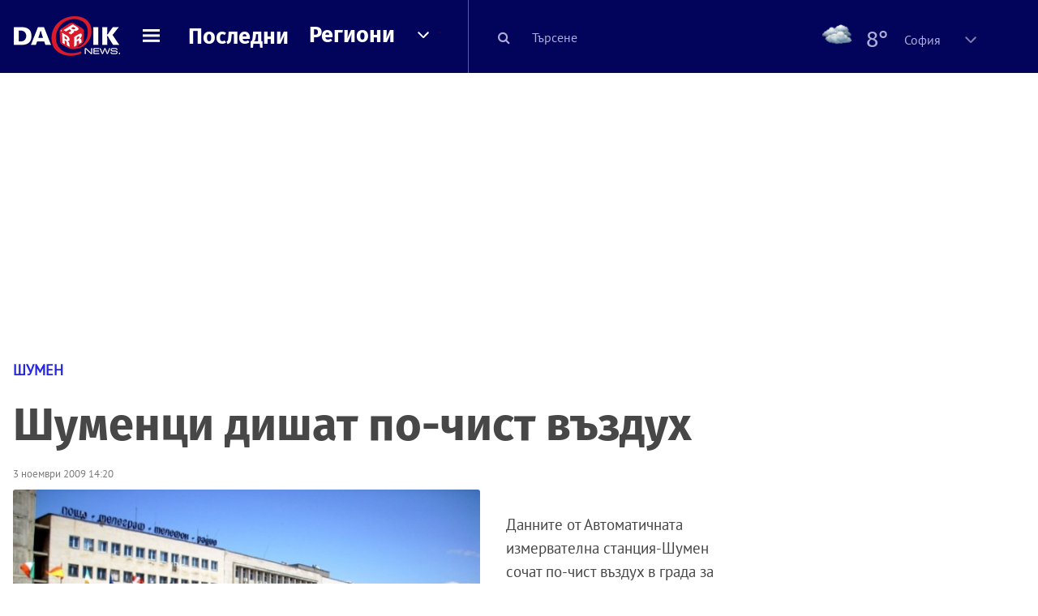

--- FILE ---
content_type: text/html; charset=UTF-8
request_url: https://dariknews.bg/regioni/shumen/shumenci-dishat-po-chist-vyzduh-427220
body_size: 53913
content:
<!DOCTYPE html>
<html lang="bg">
    <head>

        <title>Шуменци дишат по-чист въздух|DarikNews.bg</title>
        <meta name="Revisit-After" content="1 Hours" />
        <meta charset="UTF-8">
        <meta name="viewport" content="width=device-width, initial-scale=1">
        <meta name="google-site-verification" content="aVYJeE-ejYKEp7ESRrBHYmdvbLyFNHhE3Jm0kiDR2x4" />
		<meta name="google-site-verification" content="u6_TUAJ-DcNqj5a6_g0ZHk_XL66xOLvi0pHWDbEPMBQ" />
                        <meta name="robots" content="index, follow, max-image-preview:large"> 
                
        
                        <link rel="alternate" type="application/atom+xml" href="https://dariknews.bg/rss/category/27">
         
        
        <link rel="alternate" type="application/rss+xml" href="https://dariknews.bg/rss.php">
       
        <!-- Google Tag Manager -->
<script>(function(w,d,s,l,i){w[l]=w[l]||[];w[l].push({'gtm.start':
        new Date().getTime(),event:'gtm.js'});var f=d.getElementsByTagName(s)[0],
        j=d.createElement(s),dl=l!='dataLayer'?'&l='+l:'';j.async=true;j.src=
        'https://www.googletagmanager.com/gtm.js?id='+i+dl;f.parentNode.insertBefore(j,f);
    })(window,document,'script','dataLayer','GTM-T49S9C');</script>
<!-- End Google Tag Manager -->        <!-- Search features  -->
                                <!-- Favicons -->
        <link rel="apple-touch-icon" sizes="180x180" href="//m.netinfo.bg/dariknews/images/favicons/apple-touch-icon.png">
<!--   TODO remove -->
        <link rel="manifest" href="//dariknews.bg/resources/images/favicons/manifest.json">
        <link rel="mask-icon" href="//m.netinfo.bg/dariknews/images/favicons/safari-pinned-tab.svg">
        <link rel="shortcut icon" href="//m.netinfo.bg/dariknews/images/favicons/favicon.ico" type="image/ico">

        <meta name="theme-color" content="#02035b">

        <!-- Meta tags for SEO -->
        <meta name="application-name" content="Dariknews" />
        <meta name="Language" content="bulgarian" />
        <meta name="Description" content="Данните от Автоматичната измервателна станция-Шумен сочат по-чист въздух в града за месец октомври. Превишенията на фини прахови частици са..." />
        <meta name="Author" content="Dariknews" />
        <meta name="Copyright" content="&copy; Netinfo 2026 All rights reserved." />
        <meta name="Thumbnail" content="https://mm.netinfo.bg/branding/dbrand.php?p=[base64]" />
                <meta property="fb:admins" content="1617690106"/>
        <meta property="fb:app_id" content="1860229800870464" />
        <!--<meta property="fb:pages" content="124854510925801,223594871271,87478646946" />-->
        <meta property="fb:page_id" content="124854510925801"/>
        <meta property="fb:page_id" content="223594871271"/>
        <meta property="fb:page_id" content="87478646946"/>
        <meta property="og:title" content="Шуменци дишат по-чист въздух" />
        <meta property="og:type" content="article" />
        <meta property="og:url" content="https://dariknews.bg/regioni/shumen/shumenci-dishat-po-chist-vyzduh-427220" />
        <meta property="og:image" content="https://mm.netinfo.bg/branding/dbrand.php?p=[base64]" />
        <meta property="og:image:type" content="image/jpeg" />
        <meta property="og:image:width" content="655" />
        <meta property="og:image:height" content="343" />
        <meta property="og:description" content="Данните от Автоматичната измервателна станция-Шумен сочат по-чист въздух в града за месец октомври. Превишенията на фини прахови частици са..." />
        <meta property="og:site_name" content="dariknews.bg" />
        <meta property="og:locale" content="bg_BG" />
        <meta property="og:updated_time" content="1768575400" />
        <meta name="facebook-domain-verification" content="4pyuxkregzjfv9lapd0rx8e4un6tka" />
        <link rel="image_src" href="https://mm.netinfo.bg/branding/dbrand.php?p=[base64]" />
        <link rel="stylesheet" href="//m.netinfo.bg/dariknews/css/vendor-styles.css?v=51caa4eb">
        <link rel="stylesheet" href="//m.netinfo.bg/dariknews/css/styles.css?v=2026010951caa4eb">

        <script src="//m.netinfo.bg/dariknews/js/vendor/jquery-3.1.1.min.js"></script>
        <script src="https://m.netinfo.bg/assets/richMedia.js?v=16" crossorigin="anonymous"></script>

        <link rel="stylesheet" href="//m.netinfo.bg/dariknews/css/fixes.css?v=91630" />

       

                    <script src="//m.netinfo.bg/dariknews/js/home-page-sidebar-resize.js?v=1.0"></script>
            <script type="text/javascript" src="//m.netinfo.bg/dariknews/js/sticky-custom.js?v=6.0"></script>
            <script type="text/javascript" src="//m.netinfo.bg/dariknews/js/sticky-initialize.js?v=7.0"></script>
        
         
            <script type="application/ld+json">{"@context":"http:\/\/schema.org","@type":"NewsArticle","url":"\/\/dariknews.bg\/regioni\/shumen\/shumenci-dishat-po-chist-vyzduh-427220","mainEntityOfPage":{"type":"WebPage","id":"\/\/dariknews.bg\/regioni\/shumen\/shumenci-dishat-po-chist-vyzduh-427220"},"headline":"\u0428\u0443\u043c\u0435\u043d\u0446\u0438 \u0434\u0438\u0448\u0430\u0442 \u043f\u043e-\u0447\u0438\u0441\u0442 \u0432\u044a\u0437\u0434\u0443\u0445","articleBody":"\u0414\u0430\u043d\u043d\u0438\u0442\u0435 \u043e\u0442 \u0410\u0432\u0442\u043e\u043c\u0430\u0442\u0438\u0447\u043d\u0430\u0442\u0430 \u0438\u0437\u043c\u0435\u0440\u0432\u0430\u0442\u0435\u043b\u043d\u0430 \u0441\u0442\u0430\u043d\u0446\u0438\u044f-\u0428\u0443\u043c\u0435\u043d \u0441\u043e\u0447\u0430\u0442 \u043f\u043e-\u0447\u0438\u0441\u0442 \u0432\u044a\u0437\u0434\u0443\u0445 \u0432 \u0433\u0440\u0430\u0434\u0430 \u0437\u0430 \u043c\u0435\u0441\u0435\u0446 \u043e\u043a\u0442\u043e\u043c\u0432\u0440\u0438. \u041f\u0440\u0435\u0432\u0438\u0448\u0435\u043d\u0438\u044f\u0442\u0430 \u043d\u0430 \u0444\u0438\u043d\u0438 \u043f\u0440\u0430\u0445\u043e\u0432\u0438 \u0447\u0430\u0441\u0442\u0438\u0446\u0438 \u0441\u0430 \u043d\u0430\u043f\u043e\u043b\u043e\u0432\u0438\u043d\u0430 (6) \u0441\u043f\u0440\u044f\u043c\u043e \u0441\u044a\u0449\u0438\u044f \u043f\u0435\u0440\u0438\u043e\u0434 \u043d\u0430 \u043c\u0438\u043d\u0430\u043b\u0430\u0442\u0430 \u0433\u043e\u0434\u0438\u043d\u0430 (14). \u0420\u0435\u0433\u0438\u0441\u0442\u0440\u0438\u0440\u0430\u043d\u0438\u0442\u0435 \u043d\u0435\u0437\u043d\u0430\u0447\u0438\u0442\u0435\u043b\u043d\u0438 \u043e\u0442\u043a\u043b\u043e\u043d\u0435\u043d\u0438\u044f \u043e\u0442 \u043d\u043e\u0440\u043c\u0430\u0442\u0430 \u043d\u0435 \u0441\u0430 \u043e\u043f\u0430\u0441\u043d\u0438 \u0437\u0430 \u043e\u043a\u043e\u043b\u043d\u0430\u0442\u0430 \u0441\u0440\u0435\u0434\u0430.\r\n\u0410\u0432\u0442\u043e\u043c\u0430\u0442\u0438\u0447\u043d\u0430\u0442\u0430 \u0438\u0437\u043c\u0435\u0440\u0432\u0430\u0442\u0435\u043b\u043d\u0430 \u0441\u0442\u0430\u043d\u0446\u0438\u044f \u0432 \u0428\u0443\u043c\u0435\u043d \u043d\u043e\u0440\u043c\u0430&nbsp;\u043f\u043e \u043f\u043e\u043a\u0430\u0437\u0430\u0442\u0435\u043b \u0444\u0438\u043d\u0438 \u043f\u0440\u0430\u0445\u043e\u0432\u0438 \u0447\u0430\u0441\u0442\u0438\u0446\u0438 \u0435 50 \u043c\u0438\u043a\u0440\u043e\u0433\u0440\u0430\u043c\u0430 \u043d\u0430 \u043a\u0443\u0431\u0438\u0447\u0435\u043d \u043c\u0435\u0442\u044a\u0440. \u0417\u0430\u043c\u0435\u0440\u0432\u0430\u043d\u0438\u044f\u0442\u0430 \u043f\u043e \u043f\u043e\u043a\u0430\u0437\u0430\u0442\u0435\u043b \u0441\u0435\u0440\u0435\u043d \u0434\u0438\u043e\u043a\u0441\u0438\u0434 \u043d\u0435 \u043e\u0442\u0447\u0438\u0442\u0430\u0442 \u043f\u0440\u0435\u0432\u0438\u0448\u0435\u043d\u0438\u044f, \u0441\u0440\u0435\u0434\u043d\u043e\u0434\u0435\u043d\u043e\u043d\u043e\u0449\u043d\u0430\u0442\u0430 \u043d\u043e\u0440\u043c\u0430 \u0435 125 \u043c\u0438\u043a\u0440\u043e\u0433\u0440\u0430\u043c\u0430 \u043d\u0430 \u043a\u0443\u0431\u0438\u0447\u0435\u043d \u043c\u0435\u0442\u044a\u0440.\r\n&nbsp;    \n     \n        window.teads_analytics = window.teads_analytics || {};\n        window.teads_analytics.analytics_tag_id = \"PUB_26730\";\n        window.teads_analytics.share = window.teads_analytics.share || function() {\n          ;(window.teads_analytics.shared_data = window.teads_analytics.shared_data || []).push(arguments)\n        };\n      \n      \n","image":{"@type":"ImageObject","contentUrl":"\/\/m.netinfo.bg\/media\/images\/27528\/27528032\/991-ratio-shumenci-dishat-pochist-vyzduh.jpg","encodingFormat":"image\/jpeg","url":"\/\/dariknews.bg\/regioni\/shumen\/shumenci-dishat-po-chist-vyzduh-427220"},"inLanguage":"bg_BG","datePublished":"2009-11-03T14:20:38+02:00","dateModified":"2009-11-03T14:54:34+02:00","articleSection":"https:\/\/dariknews.bg\/regioni\/shumen","publisher":{"@type":"Organization","name":"Dariknews.bg","sameAs":"https:\/\/dariknews.bg","logo":{"@type":"ImageObject","url":"https:\/\/m.netinfo.bg\/dariknews\/images\/logo.png"}},"name":"\u0428\u0443\u043c\u0435\u043d\u0446\u0438 \u0434\u0438\u0448\u0430\u0442 \u043f\u043e-\u0447\u0438\u0441\u0442 \u0432\u044a\u0437\u0434\u0443\u0445","description":"\u0414\u0430\u043d\u043d\u0438\u0442\u0435 \u043e\u0442 \u0410\u0432\u0442\u043e\u043c\u0430\u0442\u0438\u0447\u043d\u0430\u0442\u0430 \u0438\u0437\u043c\u0435\u0440\u0432\u0430\u0442\u0435\u043b\u043d\u0430 \u0441\u0442\u0430\u043d\u0446\u0438\u044f-\u0428\u0443\u043c\u0435\u043d \u0441\u043e\u0447\u0430\u0442 \u043f\u043e-\u0447\u0438\u0441\u0442 \u0432\u044a\u0437\u0434\u0443\u0445 \u0432 \u0433\u0440\u0430\u0434\u0430 \u0437\u0430 ..."}</script>
                              <script type="application/ld+json">{"@context":"http:\/\/schema.org","@type":"BreadcrumbList","itemListElement":[{"@type":"ListItem","position":1,"name":"DarikNews.bg - \u041d\u043e\u0432\u0438\u043d\u0438 \u043e\u0442 \u0411\u044a\u043b\u0433\u0430\u0440\u0438\u044f \u0438 \u0421\u0432\u0435\u0442\u0430","item":"https:\/\/dariknews.bg\/"},{"@type":"ListItem","position":2,"name":"\u0420\u0435\u0433\u0438\u043e\u043d\u0438","item":"https:\/\/dariknews.bg\/regioni"},{"@type":"ListItem","position":3,"name":"\u0428\u0443\u043c\u0435\u043d","item":"https:\/\/dariknews.bg\/regioni\/shumen"},{"@type":"ListItem","position":4,"name":"\u0428\u0443\u043c\u0435\u043d\u0446\u0438 \u0434\u0438\u0448\u0430\u0442 \u043f\u043e-\u0447\u0438\u0441\u0442 \u0432\u044a\u0437\u0434\u0443\u0445"}]}</script>
                  
                    <link rel="canonical" href="https://dariknews.bg/regioni/shumen/shumenci-dishat-po-chist-vyzduh-427220" />
        
        
        <script type="application/ld+json">
        {
            "@context": "https://schema.org",
            "@type": "Organization",
            "name": "Dariknews.bg",
            "url": "https://dariknews.bg",
            "logo": "https://m.netinfo.bg/dariknews/images/logo.png",
            "sameAs": "https://www.facebook.com/dariknews.bg/"
        }
        </script>
                 <script>
            document.domain='dariknews.bg';
        </script>
        <script>
            $(document).ready(function(){
                $('.search-md-up').on('click tap', function () {
                    var q = $('#search_for').val();
                    window.location.replace("https://dariknews.bg/tarsene?q=" + q);
                });

                $('.search-bar .search').on('click tap', function () {
                    var q = $('#search_for_mobile').val();
                    window.location.replace("https://dariknews.bg/tarsene?q=" + q);
                });
                             
                $("#search_for").on('keyup', function (e) {
                    if (e.keyCode === 13) {
                        var q = $('#search_for').val();
                        window.location.replace("https://dariknews.bg/tarsene?q=" + q);
                    }
                });
                
                $("#search_menu").on('keyup', function (e) {
                    if (e.keyCode === 13) {
                        var q = $('#search_menu').val();
                        window.location.replace("https://dariknews.bg/tarsene?q=" + q);
                    }
                });
                
                 $('#button_search').on('click tap', function () {
                    var q = $('#search_menu').val();
                    window.location.replace("https://dariknews.bg/tarsene?q=" + q);
                });
                
                $("#search_for_mobile").keypress(function (e) {
                    if (e.which === 13) {
                        var q = $('#search_for_mobile').val();
                        window.location.replace("https://dariknews.bg/tarsene?q=" + q);
                    };
                });
            });
            
            $('#search_for').keypress(function (e) {
                if (e.which === 13) {
                    $('.search-button').trigger('click');
                    return false;
                }
            });

            $('#search_for_mobile').keypress(function (e) {
                if (e.which === 13) {
                    $('.search-bar .search').trigger('click');
                    return false;
                }
            });
            
        </script>
        <style>
            .heading-2-site {
                position: relative;
                top: -1px;
                margin-left: 8px;
                padding-right: 17px;
                font: 12px Arial;
                color: #0505a6;
                background: url(//m.netinfo.bg/dariknews/images/darik-sprite_02.png) no-repeat 100% -908px;
                text-shadow: 1px 1px #fff;
            }
        </style>
      
    </head>
    <body id="home" class="brandable">
    <!-- Google Tag Manager (noscript) -->
<noscript><iframe src="https://www.googletagmanager.com/ns.html?id=GTM-T49S9C"
                  height="0" width="0" style="display:none;visibility:hidden"></iframe></noscript>
<!-- End Google Tag Manager (noscript) -->        <div class="page-wrapper">
                    <script type="text/javascript">
			function getCookie(name) {
			  var value = "; " + document.cookie;
			  var parts = value.split("; " + name + "=");
			  if (parts.length == 2) return parts.pop().split(";").shift();
			}
			
            var segmentsnetinfo;
            var dmpcity;
            var sas_target_netinfo="";
			
			
			if (typeof(Storage) !== "undefined") {
				segmentsnetinfo = localStorage.getItem('NetinfoSegs');
				dmpcity = localStorage.getItem('NetinfoRegion');
			} else if(navigator.cookieEnabled) {
				segmentsnetinfo = getCookie('NetinfoSegs');
				dmpcity = getCookie('NetinfoRegion');
			}

			if(segmentsnetinfo != null) {
				segmentsnetinfo = segmentsnetinfo.replace(/\[|\]/g, '');
				segmentsnetinfo = segmentsnetinfo.split('.');
					   
				for(x in segmentsnetinfo) {
					sas_target_netinfo+='netinfodmp='+segmentsnetinfo[x]+';';
				}
			} 
			if(dmpcity != null) {
				sas_target_netinfo+='dmpcity='+dmpcity+';';
			}
        </script>


<style>
    /*banners - no more iframe resizer. CSS fix*/
    .h300 {
        min-height:300px;
    }
    .h250 {
        min-height:250px;
    }
    .h600 {
        min-height:600px;
    }
</style>

<script src="//ced.sascdn.com/tag/363/smart.js" type="text/javascript" async></script>


<script async src="https://securepubads.g.doubleclick.net/tag/js/gpt.js"></script>

<script>
  var googletag = googletag || {};
  googletag.cmd = googletag.cmd || [];
</script>

<!--<script>


  googletag.cmd.push(function() {
//Desktop
    googletag.defineSlot('/157018629/Dariknews_bg/Desktop/All_Pages/Hidden/Richmedia', [1, 1], 'div-gpt-ad-1526039860444-0').addService(googletag.pubads());
    googletag.defineSlot('/157018629/Dariknews_bg/Desktop/All_Pages/Leaderboard/ATF', [[970, 250], [1, 1], [728, 90]], 'div-gpt-ad-1526039860444-1').addService(googletag.pubads());
    googletag.defineSlot('/157018629/Dariknews_bg/Desktop/All_Pages/Leaderboard/BTF', [[1, 1], [980, 300]], 'div-gpt-ad-1526039860444-2').addService(googletag.pubads());
    googletag.defineSlot('/157018629/Dariknews_bg/Desktop/All_Pages/Leaderboard/BTF2', [[1457, 377], [980, 300]], 'div-gpt-ad-1526039860444-3').addService(googletag.pubads());
    googletag.defineSlot('/157018629/Dariknews_bg/Desktop/All_Pages/Native_ads/Native', [[1, 1], [361, 102]], 'div-gpt-ad-1526039860444-4').addService(googletag.pubads());
    googletag.defineSlot('/157018629/Dariknews_bg/Desktop/All_Pages/Rectangle/ATF', [[300, 600], [1, 1], [300, 250]], 'div-gpt-ad-1526039860444-5').addService(googletag.pubads());
    googletag.defineSlot('/157018629/Dariknews_bg/Desktop/All_Pages/Rectangle/BTF', [[300, 600], [1, 1], [300, 250]], 'div-gpt-ad-1526039860444-6').addService(googletag.pubads());
    googletag.defineSlot('/157018629/Dariknews_bg/Desktop/All_Pages/Rectangle/BTF2', [[300, 600], [1, 1], [300, 250]], 'div-gpt-ad-1526039860444-7').addService(googletag.pubads());
    googletag.defineSlot('/157018629/Dariknews_bg/Desktop/Gallery_Page/Rectangle/ATF', [[1, 1], [300, 250]], 'div-gpt-ad-1526976459747-0').addService(googletag.pubads());
    //Mobile
    googletag.defineSlot('/157018629/Dariknews_bg/Mobile/All_Pages/Hidden/Richmedia', [[300, 300], [350, 450], [1, 1]], 'div-gpt-ad-1526285834569-0').addService(googletag.pubads());
    googletag.defineSlot('/157018629/Dariknews_bg/Mobile/All_Pages/Leaderboard/Backdrop', [[1, 1], [320, 100]], 'div-gpt-ad-1526285834569-1').addService(googletag.pubads());
    googletag.defineSlot('/157018629/Dariknews_bg/Mobile/All_Pages/Native_ads/Native', [1, 1], 'div-gpt-ad-1526285834569-2').addService(googletag.pubads());
    googletag.defineSlot('/157018629/Dariknews_bg/Mobile/All_Pages/Rectangle/ATF', [[300, 250], [300, 600], [1, 1]], 'div-gpt-ad-1526285834569-3').addService(googletag.pubads());
    googletag.defineSlot('/157018629/Dariknews_bg/Mobile/All_Pages/Rectangle/BTF', [[300, 250], [300, 600], [1, 1]], 'div-gpt-ad-1526285834569-4').addService(googletag.pubads());



    googletag.pubads().setTargeting('cid', ['news']);
    //googletag.pubads().enableSyncRendering();
    googletag.pubads().enableSingleRequest();
    googletag.enableServices();
  });
</script>-->


<script src="https://bimg.abv.bg/Sales/verticals.js" ></script>
<script type="text/javascript" src="https://lib.wtg-ads.com/publisher/dariknews.bg/lib.min.js" async=""></script>
<script>
var w2g = w2g || {};
      w2g.targeting = {};
      //w2g.hostname = 'dariknews.bg'; 
        
        /* modify SAS target with Krux segments */
        sas_target = 'safe=1;type=article;aid=427220;cid=regioni;cid=shumen;tag=shumen;tag=stanciq;tag=vyzduh;tag=chist;';
        sas_target += ';' + sas_target_netinfo;
        sas_target = sas_target.replace("&", ";");
        /* modify SAS target with Krux segments */
        
    $.ajax({
        url: '/ivt.php?ip=18.224.38.224',
        type: 'GET',
        dataType: 'text',
        timeout: 700,//ms
        success: function (data) {
            if(isBot() && data.toString()=='0'){//if IP is botnetwork - no need to check the user agent as well
                data='1';
            }
            sas_target += ';ivt=' + data + ';';;
            w2g.targeting['ivt'] = [data];//JIC
            console.log("ivt: " + data );
        },
        error: function (error) {
            sas_target += ';ivt=0;';
            w2g.targeting['ivt'] = ['0'];//JIC
            console.log("ivt failed: ", error);
        }
    });
        
        var dfp_target=sas_target.split(";"); 
        dfp_target.forEach(function(entry) {
            onetarget=entry.split("=");
            if( (w2g.targeting[onetarget[0]] === 'undefined' || w2g.targeting[onetarget[0]] === null || !w2g.targeting[onetarget[0]]) && typeof onetarget[1] !== 'undefined') {
                w2g.targeting[onetarget[0]] = [onetarget[1]];
            } else if(typeof onetarget[1] !== 'undefined'){  
                w2g.targeting[onetarget[0]].push(onetarget[1]);
            }
        });
        
        

        
   w2g.cmd = w2g.cmd || [];

    //cookie must contain string "2222222" or with more "2" (up to 15)
    if(/2{5,15}/.test(getCookie('netinfo_consent_bit'))){
        var consent = true;
    } 
   if(typeof consent !== 'undefined') {
       w2g.cmd.push(function () {
           w2g.run(consent);
       });
   }
   
   
    function isBot() {
        const userAgent = navigator.userAgent.toLowerCase();
        const botUserAgents = [
            'googlebot',
            'bingbot',
            'yandexbot',
            'baiduspider',
            'mj12bot',
            'ahrefsbot',
            'duckduckbot',
            'facebot', 
            'twitterbot', 
            'linkedinbot', 
            'slurp', 
            'archive.org_bot', 
            'applebot', 
            'tumblr',
            'redditbot',
            'slackbot', 
            'discordbot', 
            'zoominfo', 
            'semrushbot',
            'uptimerobot', 
            'whatsapp', 
        ];

        return botUserAgents.some(bot => userAgent.includes(bot));
    }
</script>            <header id="WPHeader">
                <div class="dk-header" >
                    <div class="header-content clearfix">
                        <div class="logo-wrapper">
                            <a href="//dariknews.bg/" class="gtm-HeaderLogo-click bd-logo">
                                <!-- change logo -->
                                <img src="//m.netinfo.bg/dariknews/images/logo.png" alt="Dariknews.bg" />                                

                                </a>
                        </div>
                      
                        <div id="open_menu_nav" class="menu-wrapper">
                            <div id="open_menu_inner" class="menu"></div>
                        </div>  
                        <div class="menu-news"> 
                            <div class="menu-text-item"><a href="//dariknews.bg/novini" class="gtm-HeaderMenu-click">Последни</a></div>
                        </div>

                        <!-- regions navigation -->
<div class="menu-regions dk-relative clearfix">
    <div class="dk-nav-x dk-relative">
        <div class="menu-text-item dk-relative">
            <a href="//dariknews.bg/regioni" class="gtm-HeaderRegionsMenu-click">Региони</a>
        </div> 
        <div class="red-arrow"><span>&nbsp;</span></div>
    </div>

    <nav class="dk-dropdownNav">
        <ul>
                                                <li class="kiustendil ">
                        <a href="//dariknews.bg/regioni/kiustendil" title="Новини от Кюстендил" itemprop="url" class="gtm-HeaderRegionsMenu-click">
                            Кюстендил                        </a>
                    </li>
                                    <li class="razgrad ">
                        <a href="//dariknews.bg/regioni/razgrad" title="Новини от Разград" itemprop="url" class="gtm-HeaderRegionsMenu-click">
                            Разград                        </a>
                    </li>
                                    <li class="varna ">
                        <a href="//dariknews.bg/regioni/varna" title="Новини от Варна" itemprop="url" class="gtm-HeaderRegionsMenu-click">
                            Варна                        </a>
                    </li>
                                    <li class="plovdiv ">
                        <a href="//dariknews.bg/regioni/plovdiv" title="Новини от Пловдив" itemprop="url" class="gtm-HeaderRegionsMenu-click">
                            Пловдив                        </a>
                    </li>
                                    <li class="gabrovo ">
                        <a href="//dariknews.bg/regioni/gabrovo" title="Новини от Габрово" itemprop="url" class="gtm-HeaderRegionsMenu-click">
                            Габрово                        </a>
                    </li>
                                    <li class="shumen ">
                        <a href="//dariknews.bg/regioni/shumen" title="Новини от Шумен" itemprop="url" class="gtm-HeaderRegionsMenu-click">
                            Шумен                        </a>
                    </li>
                                    <li class="veliko-tyrnovo ">
                        <a href="//dariknews.bg/regioni/veliko-tyrnovo" title="Новини от В. Търново" itemprop="url" class="gtm-HeaderRegionsMenu-click">
                            В. Търново                        </a>
                    </li>
                                    <li class="sofiia ">
                        <a href="//dariknews.bg/regioni/sofiia" title="Новини от София" itemprop="url" class="gtm-HeaderRegionsMenu-click">
                            София                        </a>
                    </li>
                                    <li class="stara-zagora ">
                        <a href="//dariknews.bg/regioni/stara-zagora" title="Новини от Ст. Загора" itemprop="url" class="gtm-HeaderRegionsMenu-click">
                            Ст. Загора                        </a>
                    </li>
                                    <li class="haskovo ">
                        <a href="//dariknews.bg/regioni/haskovo" title="Новини от Хасково" itemprop="url" class="gtm-HeaderRegionsMenu-click">
                            Хасково                        </a>
                    </li>
                                    <li class="ruse ">
                        <a href="//dariknews.bg/regioni/ruse" title="Новини от Русе" itemprop="url" class="gtm-HeaderRegionsMenu-click">
                            Русе                        </a>
                    </li>
                                    <li class="burgas ">
                        <a href="//dariknews.bg/regioni/burgas" title="Новини от Бургас" itemprop="url" class="gtm-HeaderRegionsMenu-click">
                            Бургас                        </a>
                    </li>
                                    <li class="dobrich ">
                        <a href="//dariknews.bg/regioni/dobrich" title="Новини от Добрич" itemprop="url" class="gtm-HeaderRegionsMenu-click">
                            Добрич                        </a>
                    </li>
                                    <li class="blagoevgrad ">
                        <a href="//dariknews.bg/regioni/blagoevgrad" title="Новини от Благоевград" itemprop="url" class="gtm-HeaderRegionsMenu-click">
                            Благоевград                        </a>
                    </li>
                                    <li class="vraca ">
                        <a href="//dariknews.bg/regioni/vraca" title="Новини от Враца" itemprop="url" class="gtm-HeaderRegionsMenu-click">
                            Враца                        </a>
                    </li>
                                    <li class="pleven ">
                        <a href="//dariknews.bg/regioni/pleven" title="Новини от Плевен" itemprop="url" class="gtm-HeaderRegionsMenu-click">
                            Плевен                        </a>
                    </li>
                                    <li class="kyrdzhali ">
                        <a href="//dariknews.bg/regioni/kyrdzhali" title="Новини от Кърджали" itemprop="url" class="gtm-HeaderRegionsMenu-click">
                            Кърджали                        </a>
                    </li>
                                    <li class="montana ">
                        <a href="//dariknews.bg/regioni/montana" title="Новини от Монтана" itemprop="url" class="gtm-HeaderRegionsMenu-click">
                            Монтана                        </a>
                    </li>
                                    <li class="sliven ">
                        <a href="//dariknews.bg/regioni/sliven" title="Новини от Сливен" itemprop="url" class="gtm-HeaderRegionsMenu-click">
                            Сливен                        </a>
                    </li>
                                    <li class="lovech ">
                        <a href="//dariknews.bg/regioni/lovech" title="Новини от Ловеч" itemprop="url" class="gtm-HeaderRegionsMenu-click">
                            Ловеч                        </a>
                    </li>
                                    <li class="pernik ">
                        <a href="//dariknews.bg/regioni/pernik" title="Новини от Перник" itemprop="url" class="gtm-HeaderRegionsMenu-click">
                            Перник                        </a>
                    </li>
                                    <li class="yambol ">
                        <a href="//dariknews.bg/regioni/yambol" title="Новини от Ямбол" itemprop="url" class="gtm-HeaderRegionsMenu-click">
                            Ямбол                        </a>
                    </li>
                                    <li class="tyrgovishte ">
                        <a href="//dariknews.bg/regioni/tyrgovishte" title="Новини от Търговище" itemprop="url" class="gtm-HeaderRegionsMenu-click">
                            Търговище                        </a>
                    </li>
                                    <li class="silistra ">
                        <a href="//dariknews.bg/regioni/silistra" title="Новини от Силистра" itemprop="url" class="gtm-HeaderRegionsMenu-click">
                            Силистра                        </a>
                    </li>
                                    <li class="Pazardzhik ">
                        <a href="//dariknews.bg/regioni/Pazardzhik" title="Новини от Пазарджик" itemprop="url" class="gtm-HeaderRegionsMenu-click">
                            Пазарджик                        </a>
                    </li>
                                    <li class="Smolyan ">
                        <a href="//dariknews.bg/regioni/Smolyan" title="Новини от Смолян" itemprop="url" class="gtm-HeaderRegionsMenu-click">
                            Смолян                        </a>
                    </li>
                                    <li class="vidin ">
                        <a href="//dariknews.bg/regioni/vidin" title="Новини от Видин" itemprop="url" class="gtm-HeaderRegionsMenu-click">
                            Видин                        </a>
                    </li>
                            	     <li class="all"><a href="//dariknews.bg/regioni" title="Новини от Всички" itemprop="url" class="gtm-HeaderRegionsMenu-click">Всички</a></li>
        </ul>
    </nav>

</div>
<!-- /regions navigation -->


  
                          
                                                
                        

                        <div class="search-lg"> 
                            <button class="search-md-up search-button">
                                <i class="fa fa-search" aria-hidden="true"></i>
                            </button>
                            <input type="text" id="search_for" placeholder="Търсене" />
                        </div>
                        <div class="search-md-down search-button">
                            <button class="show-search"><i class="fa fa-search"></i></button>
                        </div>
                        <script>
    $(document).ready(function () {
        $('#weather_choose li').on('click', function () {
            var li = $(this);
            setCookie('show_weather', li.attr('data-id'), 30);
            //Parse json for wearher_id
            $.getJSON("//dariknews.bg/resources/feeds/weather/json_weather_" + li.attr('data-id') + ".json", function (data) {
                $('#weather .current-temp').html(parseInt(data.current.temperature) + "&#176;");
                $('#weather .current-temp-feels > span').html(parseInt(data.current.feelslike) + "&#176;");
                $('#weather .city').html(data.location.lnamebg);
                $('#weather .sinoptik-last-update > span').html(data.current.time);
                $('#weather .current-locaton-moreinfo').html(data.current.sname);
                $("#weather .sinoptik-block-categories").attr('href', 'https://www.sinoptik.bg/s-' + data.location.id );
                $("#weather .weather-icon").attr('src', 'https://m.netinfo.bg/sinoptik/icons/middle/' + data.current.symbol + '.png');
                $("#sinoptik_url").attr('href', 'https://www.sinoptik.bg/' + data.location.lnameen + '-' + data.location.cnameen+'-'+data.location.id );
            });
        });
    });
</script>

<div id="weather" class="weather-info clearfix">
    <div class="cont-weather-categories">
		<a id="sinoptik_url" class="sinoptik-url" href="https://www.sinoptik.bg/Sofia-Bulgaria-100727011" target="_blank">
			<img class="weather-icon-categories weather-icon" src="https://m.netinfo.bg/sinoptik/icons/middle/d400.png" />
			<span class="current-temp">8&#176;</span>
			<div class="city">София</div>
        </a>
        <div class="white-arrow"><span>&nbsp;</span></div>
    </div>



    <div id="weather_choose" class="dk-whiteBorderedNav-wrapper">  
        <nav class="dk-dropdownNav dk-whiteBorderedNav">
            <div class="dk-nav-x"></div>
            <a class="sinoptik-block-categories" target="_blank" href="https://sinoptik.bg/s-100727011">
                <p class="sinoptik-block-top-info">
                    <span class="sinoptik-location-name city">София</span>
                    <span class="sinoptik-last-update">Обновена в <span>16:39</span> часа</span>
                </p>
                <p class="sinoptik-info-weather">
                    <img class="weather-icon" src="https://m4.netinfo.bg/sinoptik/icons/middle/d100.png" />
                </p>
                <p class="sinoptik-temp-categories">
                    <span class="current-temp">8°</span>
                    <span class="current-temp-feels">Усеща се <span>7°</span></span>
                </p>
                <p class="current-locaton-moreinfo">Облачно</p>
                
                <span class="sinoptik-link-caterogies">Пълна прогноза на <b>Sinoptik.bg</b></span>
            </a>
            <ul>
                                                            <a href="javascript://" class="gtm-HeaderWeather-click">
                            <li data-id="29" class="kiustendil ">
                                Кюстендил                            </li>
                        </a>
                                            <a href="javascript://" class="gtm-HeaderWeather-click">
                            <li data-id="63" class="razgrad ">
                                Разград                            </li>
                        </a>
                                            <a href="javascript://" class="gtm-HeaderWeather-click">
                            <li data-id="18" class="varna ">
                                Варна                            </li>
                        </a>
                                            <a href="javascript://" class="gtm-HeaderWeather-click">
                            <li data-id="19" class="plovdiv ">
                                Пловдив                            </li>
                        </a>
                                            <a href="javascript://" class="gtm-HeaderWeather-click">
                            <li data-id="25" class="gabrovo ">
                                Габрово                            </li>
                        </a>
                                            <a href="javascript://" class="gtm-HeaderWeather-click">
                            <li data-id="27" class="shumen ">
                                Шумен                            </li>
                        </a>
                                            <a href="javascript://" class="gtm-HeaderWeather-click">
                            <li data-id="31" class="veliko-tyrnovo ">
                                В. Търново                            </li>
                        </a>
                                            <a href="javascript://" class="gtm-HeaderWeather-click">
                            <li data-id="36" class="sofiia ">
                                София                            </li>
                        </a>
                                            <a href="javascript://" class="gtm-HeaderWeather-click">
                            <li data-id="32" class="stara-zagora ">
                                Ст. Загора                            </li>
                        </a>
                                            <a href="javascript://" class="gtm-HeaderWeather-click">
                            <li data-id="22" class="haskovo ">
                                Хасково                            </li>
                        </a>
                                            <a href="javascript://" class="gtm-HeaderWeather-click">
                            <li data-id="23" class="ruse ">
                                Русе                            </li>
                        </a>
                                            <a href="javascript://" class="gtm-HeaderWeather-click">
                            <li data-id="24" class="burgas ">
                                Бургас                            </li>
                        </a>
                                            <a href="javascript://" class="gtm-HeaderWeather-click">
                            <li data-id="26" class="dobrich ">
                                Добрич                            </li>
                        </a>
                                            <a href="javascript://" class="gtm-HeaderWeather-click">
                            <li data-id="20" class="blagoevgrad ">
                                Благоевград                            </li>
                        </a>
                                            <a href="javascript://" class="gtm-HeaderWeather-click">
                            <li data-id="28" class="vraca ">
                                Враца                            </li>
                        </a>
                                            <a href="javascript://" class="gtm-HeaderWeather-click">
                            <li data-id="30" class="pleven ">
                                Плевен                            </li>
                        </a>
                                            <a href="javascript://" class="gtm-HeaderWeather-click">
                            <li data-id="33" class="kyrdzhali ">
                                Кърджали                            </li>
                        </a>
                                            <a href="javascript://" class="gtm-HeaderWeather-click">
                            <li data-id="57" class="montana ">
                                Монтана                            </li>
                        </a>
                                            <a href="javascript://" class="gtm-HeaderWeather-click">
                            <li data-id="21" class="sliven ">
                                Сливен                            </li>
                        </a>
                                            <a href="javascript://" class="gtm-HeaderWeather-click">
                            <li data-id="55" class="lovech ">
                                Ловеч                            </li>
                        </a>
                                            <a href="javascript://" class="gtm-HeaderWeather-click">
                            <li data-id="61" class="pernik ">
                                Перник                            </li>
                        </a>
                                            <a href="javascript://" class="gtm-HeaderWeather-click">
                            <li data-id="51" class="yambol ">
                                Ямбол                            </li>
                        </a>
                                            <a href="javascript://" class="gtm-HeaderWeather-click">
                            <li data-id="69" class="tyrgovishte ">
                                Търговище                            </li>
                        </a>
                                            <a href="javascript://" class="gtm-HeaderWeather-click">
                            <li data-id="65" class="silistra ">
                                Силистра                            </li>
                        </a>
                                            <a href="javascript://" class="gtm-HeaderWeather-click">
                            <li data-id="2015" class="Pazardzhik ">
                                Пазарджик                            </li>
                        </a>
                                            <a href="javascript://" class="gtm-HeaderWeather-click">
                            <li data-id="2016" class="Smolyan ">
                                Смолян                            </li>
                        </a>
                                            <a href="javascript://" class="gtm-HeaderWeather-click">
                            <li data-id="53" class="vidin ">
                                Видин                            </li>
                        </a>
                                                </ul> 
        </nav>
    </div>
</div>
                    </div> 
                    <div class="search-bar">
                        <meta itemprop="target" content="/tarsene?q={q}"/>
                        <input id="search_for_mobile" type="search"  value="" itemprop="query-input" name="q" />
                        <button class="search"><i class="fa fa-search"></i></button>
                        <button class="close-search"><i class="fa fa-times"></i></button>
                    </div>

                </div>
                

<script>

    var message_status = getCookie('important_message_close'),
    message_key = '';

    if ($('.flashNews').hasClass('flashNews')) {
        $('body').addClass('flashNews')
    }

    // click X button
    var showMsg = localStorage.getItem('showMsg'),
        btn = $('.close-btn'),
        flashNews = $('.flashNews');

    btn.on('click', function (event) {
        event.stopPropagation();
        //flashNews.hide();
        $("#flashNews").hide();
        $('body').removeClass('flash-news');
        localStorage.setItem('showMsg', 'false');
        setCookie('important_message_close', message_key, 1);
    });

    function setCookie(cname, cvalue, exdays) {
        var d = new Date();
        d.setTime(d.getTime() + (exdays * 24 * 60 * 60 * 1000));
        var expires = "expires=" + d.toUTCString();
        document.cookie = cname + "=" + cvalue + ";" + expires + ";path=/";
    }

    function getCookie(cname) {
        var name = cname + '=',
            decodedCookie = decodeURIComponent(document.cookie),
            ca = decodedCookie.split(';');

        for (var i = 0; i < ca.length; i++) {
            var c = ca[i];
            while (c.charAt(0) == ' ') {
                c = c.substring(1);
            }
            if (c.indexOf(name) == 0) {
                return c.substring(name.length, c.length);
            }
        }

        return;
    }
    
</script>                <nav id="nav_menu_content" class="dk-dropdownNav dk-blueNav" itemscope>
                    <div class="container">
                        <div class="dk-nav-x"></div>
                    </div>
                    <ul class="container">
                        <li class="menu-search"> 
                            <input type="text" id="search_menu" placeholder="Търсене">
                            <button id="button_search" class="search-md-up search-button">
                                <i class="fa fa-search" aria-hidden="true"></i>
                            </button>
                        </li>
                                                                                                                            <li class="bylgariia ">
                                            <a href="//dariknews.bg/bylgariia" title="Новини от България" itemprop="url" class="gtm-HeaderMenu-click">
                                                България                                            </a>
                                        </li>
                                                                                                        <li class="izbori ">
                                            <a href="//dariknews.bg/izbori" title="Новини от Парламентарни избори" itemprop="url" class="gtm-HeaderMenu-click">
                                                Парламентарни избори                                            </a>
                                        </li>
                                                                                                        <li class="biznes ">
                                            <a href="//dariknews.bg/biznes" title="Новини от Бизнес" itemprop="url" class="gtm-HeaderMenu-click">
                                                Бизнес                                            </a>
                                        </li>
                                                                                                        <li class="sviat ">
                                            <a href="//dariknews.bg/sviat" title="Новини от Свят" itemprop="url" class="gtm-HeaderMenu-click">
                                                Свят                                            </a>
                                        </li>
                                                                                                        <li class="interviu ">
                                            <a href="//dariknews.bg/interviu" title="Новини от Интервю" itemprop="url" class="gtm-HeaderMenu-click">
                                                Интервю                                            </a>
                                        </li>
                                                                                                        <li class="komentar ">
                                            <a href="//dariknews.bg/komentar" title="Новини от Коментар" itemprop="url" class="gtm-HeaderMenu-click">
                                                Коментар                                            </a>
                                        </li>
                                                                                                        <li class="liubopitno ">
                                            <a href="//dariknews.bg/liubopitno" title="Новини от Любопитно" itemprop="url" class="gtm-HeaderMenu-click">
                                                Любопитно                                            </a>
                                        </li>
                                                                                                        <li class="tehnologii ">
                                            <a href="//dariknews.bg/tehnologii" title="Новини от Технологии" itemprop="url" class="gtm-HeaderMenu-click">
                                                Технологии                                            </a>
                                        </li>
                                                                                                        <li class="obshtestvo ">
                                            <a href="//dariknews.bg/obshtestvo" title="Новини от Общество" itemprop="url" class="gtm-HeaderMenu-click">
                                                Общество                                            </a>
                                        </li>
                                                                                                        <li class="inenglish ">
                                            <a href="//dariknews.bg/inenglish" title="Новини от News in English" itemprop="url" class="gtm-HeaderMenu-click">
                                                News in English                                            </a>
                                        </li>
                                
                        <li><a href="//dariknews.bg/v-snimki" itemprop="url" class="gtm-HeaderMenu-click">В снимки</a></li>
                        <li><a href="//dariknews.bg/sportnews">Спорт</a></li>
                        <!--<li><a href="//dariknews.bg/na-uchilishte">На училище</a></li> -->
                    </ul>
                </nav>
            </header>


            <main class="page dk-article article-small-img">
                <div class="container">
                                            <div class="banner-wrapper banner-leaderboard leaderboard-desktop">
    <!-- /157018629/Dariknews_bg/Desktop/All_Pages/Leaderboard/ATF -->
    <div id='div-gpt-ad-1526039860444-1'></div>
    <center><div class="banner-wrapper-inner"></div></center>
</div>
                                        
                    <!-- <div class="row banner-leaderboard-top banner-adWise">
                        <center>
    <script>
        //create fake element, that will be removed by AdBlocker
        var test = document.createElement('div');
        test.innerHTML = '&nbsp;';
        test.className = 'adsbox';
        document.body.appendChild(test);

        //if that element is remved - show Adwise
        if (test.offsetHeight === 0) {
            adwise_w = 728;
            adwise_h = 90;
            adwise_publisher_id = 1959;
            adwise_channel_id = 2;
            adwise_ads = 2;
            document.write('<script type="text/javascript" src="//i.adwise.bg/context/context-0.1.js"><\/script>');
        }
    </script>
</center>
                    </div>     -->
<script type="text/javascript">
window._ain = {
  id: "2986",//TODO remove 0 at the end
  page_type: "article",
  postid: "427220",
  maincontent: ".article-text-inner-wrapper,h1",
  title: "Шуменци дишат по-чист въздух",
  pubdate: "2009-11-03T14:20:38+02:00",
  authors: "",
  sections: "РЕГИОНИ , ШУМЕН",
  tags: "",
  access_level: "free",
  article_type: "news",
  reader_type: "anonymous"
};
(function (d, s) {
            var sf = d.createElement(s);
            sf.type = 'text/javascript';
            sf.async = true;
            sf.src = (('https:' == d.location.protocol)
              ? 'https://d7d3cf2e81d293050033-3dfc0615b0fd7b49143049256703bfce.ssl.cf1.rackcdn.com'
              : 'http://t.contentinsights.com') + '/stf.js';
            var t = d.getElementsByTagName(s)[0];
            t.parentNode.insertBefore(sf, t);
          })(document, 'script');
</script>
<script>window.tentacles = {apiToken: 'cytriowrp0iftsfv92z3izixmbinkvkf'};</script>
<script async defer src="https://tentacles.smartocto.com/ten/tentacle.js"></script>
    <!-- /157018629/Dariknews_bg/Desktop/Article/Hidden/InRead -->
<div id='div-gpt-ad-1641302838048-0'></div>    
<div class="row">

    
            <div class="col-xs-24 col-sm-24 col-md-24 col-lg-24">
        <a href="//dariknews.bg/regioni/shumen" itemprop="mainEntityOfPage" class="gtm-ArticleBreadcrumb-click"><h2 class="category-title">Шумен</h2></a>
    </div>

    <div class="col-xs-24 col-sm-24 col-md-24 col-lg-24" itemprop="headline">
        <h1 class="article-title" itemprop="name">
            Шуменци дишат по-чист въздух        </h1>
    </div>

    <div class="col-xs-24 col-sm-24 col-md-24 col-lg-24" itemprop="headline">
            </div>

        <div class="hidden-xs col-sm-24 col-md-24 col-lg-24 article-details">

                <time class="time-stamp" datetime="2009-11-03 14:20:38" itemprop="datePublished">
             3 ноември 2009 14:20        </time>

        <meta itemprop="dateModified" content="2009-11-03 14:54:34" />
        <meta itemprop="copyrightYear" content="2009" />
        <meta itemprop="inLanguage" content="bg_BG" />

                    </div>

    <div style="clear: both;"></div>
    <div class="main-layout">
        <div class="main-content col-xs-24 col-sm-24 col-md-16 col-lg-18 wide-right-padding">
            <article id="gtm-article-click" class="stick-wrapper">
                <div class="content clearfix">
                    <div class="img-wrapper">
                                                                                                                    <figure>
                                        <img src="//m.netinfo.bg/media/images/27528/27528032/640-420-shumenci-dishat-pochist-vyzduh.jpg" alt="Шуменци дишат по-чист въздух" > <!-- 980x551-->
                                        <figcaption class="img-info" >
                                        Шуменци дишат по-чист въздух
                                                                                     /
                                        
                                        
                                                                                            Dariknews Юлия Христова                                            
                                                                                </figcaption>
                                    </figure>
                                                                        </div>

                    <div itemprop="articleBody text">
                        
                        <div class="text-wrapper" itemprop="description">
                            <div class="article-top-section">

                                <div class="inlined-date-wrapper">
                                    <time class="time-stamp" datetime="2009-11-03 14:20:38" itemprop="datePublished">
                                         3 ноември 2009 14:20                                    </time>

                                                                    </div>
                                <!--
                                    <a target="_blank" class="gtm-ArticleFacebookBtn-click" onclick="javascript:window.open(this.href, '', 'menubar=no,toolbar=no,resizable=yes,scrollbars=yes,height=300,width=600');return false;" href="https://www.facebook.com/sharer/sharer.php?u=https%3A%2F%2Fdariknews.bg%2Fregioni%2Fshumen%2Fshumenci-dishat-po-chist-vyzduh-427220">
                                        <img src="//m.netinfo.bg/dariknews/images/facebook_btn.png" alt="Сподели във Facebook" />
                                    </a>
                                -->

                                <!-- 
    <a class="fb-custom-btn"  alt="Сподели с Facebook" target="_blank"
       onclick="javascript:window.open(this.href, '', 'menubar=no,toolbar=no,resizable=yes,scrollbars=yes,height=300,width=600');return false;"
       href="https://www.facebook.com/sharer/sharer.php?u=https%3A%2F%2Fdariknews.bg%2Fregioni%2Fshumen%2Fshumenci-dishat-po-chist-vyzduh-427220">
        <i class="fa fa-facebook" aria-hidden="true"></i>
        <span></span>
    </a> -->

                            </div>

                                                                <span itemprop="image" itemscope itemtype="http://schema.org/ImageObject">
                            <meta itemprop="contentUrl" content="https://m.netinfo.bg/media/images/27528/27528032/640-420-shumenci-dishat-pochist-vyzduh.jpg" />
                            <meta itemprop="url" content="https://m.netinfo.bg/media/images/27528/27528032/640-420-shumenci-dishat-pochist-vyzduh.jpg" />
                            <meta itemprop="name" content="Шуменци дишат по-чист въздух" />
                            <meta itemprop="width" content="980" />
                            <meta itemprop="height" content="551" />
                            <meta itemprop="encodingFormat" content="image/jpeg" />
                        </span>
                    
                        <div class="article-text-inner-wrapper io-article-body">
                                                            <div data-io-article-url="//dariknews.bg/regioni/shumen/shumenci-dishat-po-chist-vyzduh-427220">
                                    <p>Данните от Автоматичната измервателна станция-Шумен сочат по-чист въздух в града за месец октомври. Превишенията на фини прахови частици са наполовина (6) спрямо същия период на миналата година (14). Регистрираните незначителни отклонения от нормата не са опасни за околната среда.</p>
<p>Автоматичната измервателна станция в Шумен норма&nbsp;по показател фини прахови частици е 50 микрограма на кубичен метър. Замерванията по показател серен диоксид не отчитат превишения, средноденонощната норма е 125 микрограма на кубичен метър.</p>
<p>&nbsp;</p>    <script type="text/javascript" class="teads" async="true" src="//a.teads.tv/page/28059/tag"></script>
     <script>
        window.teads_analytics = window.teads_analytics || {};
        window.teads_analytics.analytics_tag_id = "PUB_26730";
        window.teads_analytics.share = window.teads_analytics.share || function() {
          ;(window.teads_analytics.shared_data = window.teads_analytics.shared_data || []).push(arguments)
        };
      </script>
      <script async src="https://a.teads.tv/analytics/tag.js"></script>
<script type="text/javascript"  src="https://dmp.adwise.bg/servlet/ces?t=10&aid=dariknews_427220" ></script>                                </div>
                        </div>

                                                    </div>
                    </div>
                                        <div class="col-xs-24 col-sm-24 col-md-24 col-lg-24 no-padding source-wrapper">
                        
                                            </div>

                                            <div id="gtm-ArticleTag-click" class="hidden-xs hidden-sm col-md-24 col-lg-24 no-padding tags">
                                                            <a class="gtm-Tags-click" href="//dariknews.bg/tagove/shumen-12" id="gtm-ArticleTag-click-0">
                                    Шумен                                </a>
                                                            <a class="gtm-Tags-click" href="//dariknews.bg/tagove/stanciq-2441" id="gtm-ArticleTag-click-1">
                                    станция                                </a>
                                                            <a class="gtm-Tags-click" href="//dariknews.bg/tagove/vyzduh-9845" id="gtm-ArticleTag-click-2">
                                    въздух                                </a>
                                                            <a class="gtm-Tags-click" href="//dariknews.bg/tagove/chist-11993" id="gtm-ArticleTag-click-3">
                                    чист                                </a>
                                                        <meta itemprop="keywords" content="Шумен,станция,въздух,чист" />
                        </div>
                                        <script id="dsq-count-scr" src="//dariknews.disqus.com/count.js" async></script>

                    <div class="content-bottom-underline clearfix">
                        <div id="gtm-ArticleCommentBtn-click" class="col-xs-12 col-sm-12 col-md-20 col-lg-20 no-padding article-btn-wrapper" style="display:none">
                                                            <meta itemprop="interactionType" content="http://schema.org/CommentAction"/>
                                <button class="comment-btn" onclick="showcomments()">Коментирай <span itemprop="userInteractionCount" class="disqus-comment-count" data-disqus-identifier="427220"></span> <span class="arrow"></span></button>
                                                    </div>
                        
                        <div class="cta-links">
                            <div class="cta-message">Последвайте ни</div>
                            <ul id="cta-linksScroll">
                                <li><a href="https://a.abv.bg/www/delivery/ck.php?oaparams=2__bannerid=179288__zoneid=63__oadest=https://news.google.com/publications/CAAiEFWDhOsLQcqdof2zNcytAYIqFAgKIhBVg4TrC0HKnaH9szXMrQGC?hl=bg&gl=BG&ceid=BG%3Abg" target="_blank"><span class="icon-google-news"></span>Google News</a></li>
                                <li><a href="https://a.abv.bg/www/delivery/ck.php?oaparams=2__bannerid=179289__zoneid=63__oadest=https://www.facebook.com/DarikNews.bg/" target="_blank"><span class="icon-facebook"></span>Facebook</a></li>
                                <li><a href="https://www.instagram.com/dariknews.bg_/" target="_blank"><span class="icon-instagram"></span>Instagram</a></li>
                            </ul>
                        </div>
                        <script>
                            const ctaLinks = document.getElementById('cta-linksScroll');
                            let dragEnabled = false;

                            let isMouseDown = false;
                            let isDragging = false;
                            let startX = 0;
                            let scrollLeft = 0;
                            let mouseDownLink = null;
                            const dragThreshold = 5;

                            function disablePointerEvents() {
                            ctaLinks.querySelectorAll('a').forEach(link => {
                                link.dataset.pointerEvents = link.style.pointerEvents || '';
                                link.style.pointerEvents = 'none';
                            });
                            }

                            function restorePointerEvents() {
                            ctaLinks.querySelectorAll('a').forEach(link => {
                                const original = link.dataset.pointerEvents;
                                if (original) {
                                link.style.pointerEvents = original;
                                } else {
                                link.style.removeProperty('pointer-events');
                                }
                                delete link.dataset.pointerEvents;
                            });
                            }

                            // Drag listeners
                            function onMouseDown(e) {
                            isMouseDown = true;
                            isDragging = false;
                            startX = e.pageX;
                            scrollLeft = ctaLinks.scrollLeft;
                            mouseDownLink = e.target.closest('a') || null;
                            disablePointerEvents();
                            }

                            function onMouseMove(e) {
                            if (!isMouseDown) return;
                            const deltaX = e.pageX - startX;

                            if (!isDragging && Math.abs(deltaX) > dragThreshold) {
                                isDragging = true;
                                ctaLinks.classList.add('dragging');
                            }

                            if (isDragging) {
                                e.preventDefault();
                                ctaLinks.scrollLeft = scrollLeft - deltaX * 1.5;
                            }
                            }

                            function onMouseUp() {
                            if (!isMouseDown) return;

                            isMouseDown = false;
                            const wasDragging = isDragging;
                            isDragging = false;
                            ctaLinks.classList.remove('dragging');
                            restorePointerEvents();

                            if (!wasDragging && mouseDownLink) {
                                const href = mouseDownLink.href;
                                const target = mouseDownLink.target;

                                if (target === '_blank') {
                                window.open(href, '_blank');
                                } else {
                                window.location.href = href;
                                }
                            }

                            mouseDownLink = null;
                            }

                            function onClick(e) {
                            if (isDragging) {
                                e.preventDefault();
                                e.stopImmediatePropagation();
                            }
                            }

                            function enableDrag() {
                            if (dragEnabled) return;
                            dragEnabled = true;
                            ctaLinks.style.cursor = 'grab';
                            ctaLinks.addEventListener('mousedown', onMouseDown);
                            document.addEventListener('mousemove', onMouseMove);
                            document.addEventListener('mouseup', onMouseUp);
                            ctaLinks.addEventListener('click', onClick);
                            }

                            function disableDrag() {
                            if (!dragEnabled) return;
                            dragEnabled = false;
                            ctaLinks.style.cursor = '';
                            ctaLinks.removeEventListener('mousedown', onMouseDown);
                            document.removeEventListener('mousemove', onMouseMove);
                            document.removeEventListener('mouseup', onMouseUp);
                            ctaLinks.removeEventListener('click', onClick);
                            }

                            function setupDragIfScrollable() {
                            if (ctaLinks.scrollWidth > ctaLinks.clientWidth) {
                                enableDrag();
                            } else {
                                disableDrag();
                            }
                            }

                            // ✅ Run on load
                            setupDragIfScrollable();

                            // ✅ Run on resize (debounced)
                            let resizeTimer;
                            window.addEventListener('resize', () => {
                            clearTimeout(resizeTimer);
                            resizeTimer = setTimeout(setupDragIfScrollable, 200);
                            });

                        </script>
                        <div style="display:none;">
                            <img src="https://a.abv.bg/www/delivery/lg.php?bannerid=179289&campaignid=5578&zoneid=63" />
                        </div>
                        <div style="display:none;">
                            <img src="https://a.abv.bg/www/delivery/lg.php?bannerid=179288&campaignid=5578&zoneid=63" />
                        </div>
                            <!-- 
    <a class="fb-custom-btn"  alt="Сподели с Facebook" target="_blank"
       onclick="javascript:window.open(this.href, '', 'menubar=no,toolbar=no,resizable=yes,scrollbars=yes,height=300,width=600');return false;"
       href="https://www.facebook.com/sharer/sharer.php?u=https%3A%2F%2Fdariknews.bg%2Fregioni%2Fshumen%2Fshumenci-dishat-po-chist-vyzduh-427220">
        <i class="fa fa-facebook" aria-hidden="true"></i>
        <span></span>
    </a> -->
                        
                    </div>


                    <div id="comments" class="comments-list-wrapper">

                        <!--googleoff: index-->
                        <!--noindex-->
                        <style> 
/*                            #disqus_thread iframe:nth-child(111), #disqus_thread iframe:nth-child(3), #disqus_thread iframe:nth-child(4) ,#disqus_thread iframe:nth-child(5) { display:none !important; } 
                        */
                            #disqus_thread { visibility:hidden; } 
                        .comments-list-wrapper { display:none; }
 
                        </style>
                        <noindex>
                            <div class="robots-nocontent">
                                <div id="disqus_thread" ></div>
                                <script>

                                    var disqus_config = function () {
                                        this.page.url = 'https://dariknews.bg/regioni/shumen/shumenci-dishat-po-chist-vyzduh-427220';
                                        this.page.identifier =  '427220';
                                    };
                                    var d = document, s = d.createElement('script');

                                    s.src = '//dariknews.disqus.com/embed.js';

                                    s.setAttribute('data-timestamp', +new Date());
                                    (d.head || d.body).appendChild(s);

                                    /**
                                     * RECOMMENDED CONFIGURATION VARIABLES: EDIT AND UNCOMMENT THE SECTION BELOW TO INSERT DYNAMIC VALUES FROM YOUR PLATFORM OR CMS.
                                     * LEARN WHY DEFINING THESE VARIABLES IS IMPORTANT: https://disqus.com/admin/universalcode/#configuration-variables
                                     */
                                    function showcomments() {
                                        //$('.comments-list-wrapper').toggle();
                                        $('.comments-list-wrapper').toggle(500, function () {
                                            $('#disqus_thread').css('visibility', 'visible');
                                            // Animation complete.
                                        });
                                        setTimeout(function(){ $("#disqus_thread iframe:nth-child(1)").hide(); }, 1000);
                                        

                                        //resize

                                    }
                                </script>

                            </div>
                        </noindex>
                        <!--/noindex-->
                        <!--googleon: index-->
                    </div>
                    <!-- Desktop and tablet version: -->
                    <script async src="https://pagead2.googlesyndication.com/pagead/js/adsbygoogle.js?client=ca-pub-1533605244173571"
     crossorigin="anonymous"></script>
<!-- Dariknews Responsive Block -->
<ins class="adsbygoogle"
     style="display:block"
     data-ad-client="ca-pub-1533605244173571"
     data-ad-slot="7426239814"
     data-ad-format="auto"
     data-full-width-responsive="true"></ins>
<script>
     (adsbygoogle = window.adsbygoogle || []).push({});
</script>
                
                <div class="col-xs-24 col-sm-24 col-md-24 col-lg-24 no-padding">
                    <h2 class="bottom-section-title"><a class="gtm-BottomListItemInArticle-click" href="//dariknews.bg/regioni/shumen">Шумен</a></h2>
                </div>

                <div class="col-xs-24 col-sm-24 col-md-24 col-lg-24 no-padding">
                    <div class="bottom-section-list list-append-container clearfix gtm-BottomSectionInArticle">
                        <meta itemprop="itemListOrder" content="Descending" />
                                                
                            
<!-- Desktop and tablet version: -->
<article class="hidden-xs col-sm-24 col-md-24 col-lg-24 no-padding is-underlined-by-resolution-custom"  itemprop="itemListElement" itemscope itemtype="">
	<meta itemprop="position" content="1" /> 
    <div class="col-xs-14 col-sm-16 col-md-16 col-lg-16 no-padding">
        <div class="list-item">
                            <div class="time-stamp">
                    15 минути                </div> 
                                    <h2 itemprop="name"><a href="//dariknews.bg/novini/bylgariia/vse-po-lesno-za-pytuvane-bylgariia-s-rekordno-nisko-nivo-na-otkazani-vizi-za-sasht-2442834" class="gtm-BottomListItemInArticle-click">Все по-лесно за пътуване: България с рекордно ниско ниво на отказани визи за САЩ</a></h2>
            <div class="description" itemprop="disambiguatingDescription" >
                България отбеляза ново най-ниско ниво на отказите за туристически и бизнес визи за ...            </div>
        </div>
    </div>
    <div class="col-xs-10 col-sm-8 col-md-8 col-lg-8 no-padding-right">
        <figure>
            <a href="//dariknews.bg/novini/bylgariia/vse-po-lesno-za-pytuvane-bylgariia-s-rekordno-nisko-nivo-na-otkazani-vizi-za-sasht-2442834" class="gtm-BottomListItemInArticle-click" itemprop="url">
                                                            <img src="//m.netinfo.bg/media/images/45622/45622068/300-169-sasht-viza-amerikanska-viza.jpg" alt="САЩ виза американска виза" itemprop="image" />
                                                </a>
        </figure>
    </div>
</article>

<!-- Mobile version: -->

<article class="col-xs-24 hidden-sm hidden-md hidden-lg no-padding is-underlined-common"  itemprop="itemListElement" itemscope itemtype="">
    <meta itemprop="position" content="1" /> 
    <div class="list-item">
                    <div class="time-stamp">
                15 минути            </div> 
                        <h2 itemprop="name" class="clearfix">
            <a href="//dariknews.bg/novini/bylgariia/vse-po-lesno-za-pytuvane-bylgariia-s-rekordno-nisko-nivo-na-otkazani-vizi-za-sasht-2442834" class="gtm-BottomListItemInArticle-click">         
                <figure>
                     
                                                    <img src="//m.netinfo.bg/media/images/45622/45622068/300-169-sasht-viza-amerikanska-viza.jpg" alt="САЩ виза американска виза" itemprop="image" />
                                                            </figure> 
                Все по-лесно за пътуване: България с рекордно ниско ниво на отказани визи за САЩ     
            </a>
        </h2>
    </div>
</article>
                            
                            																																								                                                                            
                            
<!-- Desktop and tablet version: -->
<!-- от тук десктоп -->
 
<article class="hidden-xs col-sm-24 col-md-24 col-lg-24 no-padding is-underlined-by-resolution-custom" itemprop="itemListElement" itemscope="" itemtype="">
   <meta itemprop="position" content="10">
   <div class="col-xs-14 col-sm-16 col-md-16 col-lg-16 no-padding">
      <div class="list-item">
         <a href="https://biss.bg/" target="_blank" class="other-site-link"> 
            <img src="https://m.netinfo.bg/pariteni/assets/biss_logo_black.svg" class="biss_logo" >            
            <span class="link">
                biss.bg            </span>       
         </a>
         <h2 itemprop="name"><a href="https://biss.bg/interview/novini/evgeni-haramlijski-niama-kak-da-iznasiame-vino-dokato-stranata-ni-ima-takyv-imidzh-127" class="" target="_blank">Евгени Харамлийски: Няма как да изнасяме вино, докато страната ни има такъв имидж </a></h2>
<!--         <div class="description" itemprop="disambiguatingDescription">
            2025-02-24T13:07:51-06:00            
         </div>-->
      </div>
   </div>
   <div class="col-xs-10 col-sm-8 col-md-8 col-lg-8 no-padding-right">
      <figure>
         <a href="https://biss.bg/interview/novini/evgeni-haramlijski-niama-kak-da-iznasiame-vino-dokato-stranata-ni-ima-takyv-imidzh-127 " class="" target="_blank" itemprop="url">
                  
             <img class="lazyload other-site_ohnamama-img" data-original="https://m.netinfo.bg/media/images/51038/51038922/745-425-vino.jpg" src="//m.netinfo.bg/dariknews/images/loader.png" itemprop="image" style="max-width: 97%;">
                
                 </a>
      </figure>
   </div>
</article>

<!-- от тук  за мобилна -->
<article class="col-xs-24 hidden-sm hidden-md hidden-lg no-padding is-underlined-common" itemprop="itemListElement" itemscope="" itemtype="">
   <meta itemprop="position" content="1">
   <div class="list-item">
      <a href="https://biss.bg/" target="_blank"  class="other-site-link">
             <img src="https://m.netinfo.bg/pariteni/assets/biss_logo_black.svg" class="biss_logo">         
         <span class="link">
             biss.bg        </span>               
      </a>
      <h2 itemprop="name" class="clearfix">
         <a href="https://biss.bg/interview/novini/evgeni-haramlijski-niama-kak-da-iznasiame-vino-dokato-stranata-ni-ima-takyv-imidzh-127" target="_blank" class="gtm-BottomListItemInArticle-click">
            <figure>
               <img src="" itemprop="image">
            </figure>
           Евгени Харамлийски: Няма как да изнасяме вино, докато страната ни има такъв имидж  
         </a>
      </h2>
   </div>
    </article>
                            
                            																																																									                                                                            
                            
<!-- Desktop and tablet version: -->
<article class="hidden-xs col-sm-24 col-md-24 col-lg-24 no-padding is-underlined-by-resolution-custom"  itemprop="itemListElement" itemscope itemtype="">
	<meta itemprop="position" content="3" /> 
    <div class="col-xs-14 col-sm-16 col-md-16 col-lg-16 no-padding">
        <div class="list-item">
                            <div class="time-stamp">
                    16 минути                </div> 
                                    <h2 itemprop="name"><a href="//dariknews.bg/novini/sviat/machado-shte-stana-prezident-na-venecuela-kogato-dojde-podhodiashtiiat-moment-2442836" class="gtm-BottomListItemInArticle-click">Мачадо: Ще стана президент на Венецуела, когато дойде подходящият момент</a></h2>
            <div class="description" itemprop="disambiguatingDescription" >
                Лидерът на опозицията във Венецуела Мария Корина Мачадо заяви, че ще бъде избрана за ...            </div>
        </div>
    </div>
    <div class="col-xs-10 col-sm-8 col-md-8 col-lg-8 no-padding-right">
        <figure>
            <a href="//dariknews.bg/novini/sviat/machado-shte-stana-prezident-na-venecuela-kogato-dojde-podhodiashtiiat-moment-2442836" class="gtm-BottomListItemInArticle-click" itemprop="url">
                                                            <img src="//m.netinfo.bg/media/images/51251/51251659/300-169-machado.jpg" alt="мачадо" itemprop="image" />
                                                </a>
        </figure>
    </div>
</article>

<!-- Mobile version: -->

<article class="col-xs-24 hidden-sm hidden-md hidden-lg no-padding is-underlined-common"  itemprop="itemListElement" itemscope itemtype="">
    <meta itemprop="position" content="3" /> 
    <div class="list-item">
                    <div class="time-stamp">
                16 минути            </div> 
                        <h2 itemprop="name" class="clearfix">
            <a href="//dariknews.bg/novini/sviat/machado-shte-stana-prezident-na-venecuela-kogato-dojde-podhodiashtiiat-moment-2442836" class="gtm-BottomListItemInArticle-click">         
                <figure>
                     
                                                    <img src="//m.netinfo.bg/media/images/51251/51251659/300-169-machado.jpg" alt="мачадо" itemprop="image" />
                                                            </figure> 
                Мачадо: Ще стана президент на Венецуела, когато дойде подходящият момент     
            </a>
        </h2>
    </div>
</article>
                            
                            																									<!-- /157018629/Dariknews_bg/Desktop/All_Pages/Leaderboard/GraboBlock -->
<div id='div-gpt-ad-1553521362026-0'></div>
 
																																                                                                            
                            
<!-- Desktop and tablet version: -->
<article class="hidden-xs col-sm-24 col-md-24 col-lg-24 no-padding is-underlined-by-resolution-custom"  itemprop="itemListElement" itemscope itemtype="">
	<meta itemprop="position" content="4" /> 
    <div class="col-xs-14 col-sm-16 col-md-16 col-lg-16 no-padding">
        <div class="list-item">
                            <div class="time-stamp">
                    20 минути                </div> 
                                    <h2 itemprop="name"><a href="//dariknews.bg/novini/sviat/humanitarni-organizacii-decata-v-ukrajna-sa-izlozheni-na-risk-ot-hipotermiia-sled-ruskite-ataki-2442833" class="gtm-BottomListItemInArticle-click">Хуманитарни организации: Децата в Украйна са изложени на риск от хипотермия след руските атаки</a></h2>
            <div class="description" itemprop="disambiguatingDescription" >
                Децата из цяла Украйна са изложени на риск от хипотермия при минусовите температури ...            </div>
        </div>
    </div>
    <div class="col-xs-10 col-sm-8 col-md-8 col-lg-8 no-padding-right">
        <figure>
            <a href="//dariknews.bg/novini/sviat/humanitarni-organizacii-decata-v-ukrajna-sa-izlozheni-na-risk-ot-hipotermiia-sled-ruskite-ataki-2442833" class="gtm-BottomListItemInArticle-click" itemprop="url">
                                                            <img src="//m.netinfo.bg/media/images/51038/51038278/300-169-rusiia-ukrajna.jpg" alt="Русия Украйна" itemprop="image" />
                                                </a>
        </figure>
    </div>
</article>

<!-- Mobile version: -->

<article class="col-xs-24 hidden-sm hidden-md hidden-lg no-padding is-underlined-common"  itemprop="itemListElement" itemscope itemtype="">
    <meta itemprop="position" content="4" /> 
    <div class="list-item">
                    <div class="time-stamp">
                20 минути            </div> 
                        <h2 itemprop="name" class="clearfix">
            <a href="//dariknews.bg/novini/sviat/humanitarni-organizacii-decata-v-ukrajna-sa-izlozheni-na-risk-ot-hipotermiia-sled-ruskite-ataki-2442833" class="gtm-BottomListItemInArticle-click">         
                <figure>
                     
                                                    <img src="//m.netinfo.bg/media/images/51038/51038278/300-169-rusiia-ukrajna.jpg" alt="Русия Украйна" itemprop="image" />
                                                            </figure> 
                Хуманитарни организации: Децата в Украйна са изложени на риск от хипотермия след руските атаки     
            </a>
        </h2>
    </div>
</article>
                            
                            																																								                                                                            
                            
<!-- Desktop and tablet version: -->
<article class="hidden-xs col-sm-24 col-md-24 col-lg-24 no-padding is-underlined-by-resolution-custom"  itemprop="itemListElement" itemscope itemtype="">
	<meta itemprop="position" content="5" /> 
    <div class="col-xs-14 col-sm-16 col-md-16 col-lg-16 no-padding">
        <div class="list-item">
                            <div class="time-stamp">
                    29 минути                </div> 
                                    <h2 itemprop="name"><a href="//dariknews.bg/regioni/varna/medicite-ot-transportna-bolnica-varna-podkrepiha-protesta-na-kolegite-si-ot-mbal-sv.-anna-2442831" class="gtm-BottomListItemInArticle-click">Медиците от Транспортна болница – Варна подкрепиха протеста на колегите си от МБАЛ „Св. Анна“</a></h2>
            <div class="description" itemprop="disambiguatingDescription" >
                С писмо, изпратено до медиите във Варна, медиците от „МБАЛ Варна“ ЕООД, известна в ...            </div>
        </div>
    </div>
    <div class="col-xs-10 col-sm-8 col-md-8 col-lg-8 no-padding-right">
        <figure>
            <a href="//dariknews.bg/regioni/varna/medicite-ot-transportna-bolnica-varna-podkrepiha-protesta-na-kolegite-si-ot-mbal-sv.-anna-2442831" class="gtm-BottomListItemInArticle-click" itemprop="url">
                                                            <img src="//m.netinfo.bg/media/images/50940/50940976/300-169-stop-lekar.jpg" alt="стоп лекар" itemprop="image" />
                                                </a>
        </figure>
    </div>
</article>

<!-- Mobile version: -->

<article class="col-xs-24 hidden-sm hidden-md hidden-lg no-padding is-underlined-common"  itemprop="itemListElement" itemscope itemtype="">
    <meta itemprop="position" content="5" /> 
    <div class="list-item">
                    <div class="time-stamp">
                29 минути            </div> 
                        <h2 itemprop="name" class="clearfix">
            <a href="//dariknews.bg/regioni/varna/medicite-ot-transportna-bolnica-varna-podkrepiha-protesta-na-kolegite-si-ot-mbal-sv.-anna-2442831" class="gtm-BottomListItemInArticle-click">         
                <figure>
                     
                                                    <img src="//m.netinfo.bg/media/images/50940/50940976/300-169-stop-lekar.jpg" alt="стоп лекар" itemprop="image" />
                                                            </figure> 
                Медиците от Транспортна болница – Варна подкрепиха протеста на колегите си от МБАЛ „Св. Анна“     
            </a>
        </h2>
    </div>
</article>
                            
                            																																								                                                                            
                            
<!-- Desktop and tablet version: -->
<article class="hidden-xs col-sm-24 col-md-24 col-lg-24 no-padding is-underlined-by-resolution-custom"  itemprop="itemListElement" itemscope itemtype="">
	<meta itemprop="position" content="6" /> 
    <div class="col-xs-14 col-sm-16 col-md-16 col-lg-16 no-padding">
        <div class="list-item">
                            <div class="time-stamp">
                    31 минути                </div> 
                                    <h2 itemprop="name"><a href="//dariknews.bg/novini/sviat/pusnaha-iuliia-timoshenko-sreshtu-garanciia-obvineniiata-ostavat-2442830" class="gtm-BottomListItemInArticle-click">Пуснаха Юлия Тимошенко срещу гаранция, обвиненията остават</a></h2>
            <div class="description" itemprop="disambiguatingDescription" >
                Висшият антикорупционен съд (ВАКС) на Украйна освободи под гаранция от 33 млн. украински ...            </div>
        </div>
    </div>
    <div class="col-xs-10 col-sm-8 col-md-8 col-lg-8 no-padding-right">
        <figure>
            <a href="//dariknews.bg/novini/sviat/pusnaha-iuliia-timoshenko-sreshtu-garanciia-obvineniiata-ostavat-2442830" class="gtm-BottomListItemInArticle-click" itemprop="url">
                                                            <img src="//m.netinfo.bg/media/images/36968/36968246/300-169-iuliia-timoshenko.jpg" alt="Юлия Тимошенко" itemprop="image" />
                                                </a>
        </figure>
    </div>
</article>

<!-- Mobile version: -->

<article class="col-xs-24 hidden-sm hidden-md hidden-lg no-padding is-underlined-common"  itemprop="itemListElement" itemscope itemtype="">
    <meta itemprop="position" content="6" /> 
    <div class="list-item">
                    <div class="time-stamp">
                31 минути            </div> 
                        <h2 itemprop="name" class="clearfix">
            <a href="//dariknews.bg/novini/sviat/pusnaha-iuliia-timoshenko-sreshtu-garanciia-obvineniiata-ostavat-2442830" class="gtm-BottomListItemInArticle-click">         
                <figure>
                     
                                                    <img src="//m.netinfo.bg/media/images/36968/36968246/300-169-iuliia-timoshenko.jpg" alt="Юлия Тимошенко" itemprop="image" />
                                                            </figure> 
                Пуснаха Юлия Тимошенко срещу гаранция, обвиненията остават     
            </a>
        </h2>
    </div>
</article>
                            
                            																																								                                                                            
                            
<!-- Desktop and tablet version: -->
    <!-- от тук десктоп -->

    <article class="hidden-xs col-sm-24 col-md-24 col-lg-24 no-padding is-underlined-by-resolution-custom" itemprop="itemListElement" itemscope="" itemtype="">
        <meta itemprop="position" content="10">
        <div class="col-xs-14 col-sm-16 col-md-16 col-lg-16 no-padding">
            <div class="list-item">
                <a href="https://dogsandcats.bg/" target="_blank"  class="other-site-link">
                    <img src="https://www.netinfocompany.bg/contacts/logos/logo_dogsandcats.svg">                    
                    <span class="link">
                        dogsandcats.bg
                    </span> 
                </a>
                <h2 itemprop="name"><a href="https://dogsandcats.bg/kucheta/bezopasno-li-e-pochistvaneto-na-zybite-pod-upojka-pri-vyzrastnite-kucheta" class="" target="_blank">Безопасно ли е почистването на зъбите под упойка при възрастните кучета </a></h2>
                <!--         <div class="description" itemprop="disambiguatingDescription">
                2026-01-09 11:19:00            
                         </div>-->
            </div>
        </div>
        <div class="col-xs-10 col-sm-8 col-md-8 col-lg-8 no-padding-right">
            <figure>
                <a href="https://dogsandcats.bg/kucheta/bezopasno-li-e-pochistvaneto-na-zybite-pod-upojka-pri-vyzrastnite-kucheta " class="" target="_blank" itemprop="url">

                    <img class="lazyload other-site_ohnamama-img" data-original="https://m.netinfo.bg/media/images/51247/51247174/360-173-kuche-zybi-pochistvane.jpg" src="//m.netinfo.bg/dariknews/images/loader.png" itemprop="image" style="max-width: 97%;">
                </a>
            </figure>
        </div>
    </article>

    <!-- от тук  за мобилна -->
    <article class="col-xs-24 hidden-sm hidden-md hidden-lg no-padding is-underlined-common" itemprop="itemListElement" itemscope="" itemtype="">
        <meta itemprop="position" content="1">
        <div class="list-item">
            <a href="https://dogsandcats.bg" target="_blank" class="other-site-link">
                <img src="https://www.netinfocompany.bg/contacts/logos/logo_dogsandcats.svg" alt="DogsAndCats Logo">
                <span class="link">
                   dogsandcats.bg
                </span>               
            <a>
            <h2 itemprop="name" class="clearfix">
                <a href="https://dogsandcats.bg/kucheta/bezopasno-li-e-pochistvaneto-na-zybite-pod-upojka-pri-vyzrastnite-kucheta" target="_blank" class="gtm-BottomListItemInArticle-click">
                    <figure>
                        <img src="https://m.netinfo.bg/media/images/51247/51247174/360-173-kuche-zybi-pochistvane.jpg" itemprop="image">
                    </figure>
                    Безопасно ли е почистването на зъбите под упойка при възрастните кучета  
                </a>
            </h2>
        </div>
    </article>
 <!--Ohnamama-->
                            
                            																																								                                                                            
                            
<!-- Desktop and tablet version: -->
<article class="hidden-xs col-sm-24 col-md-24 col-lg-24 no-padding is-underlined-by-resolution-custom"  itemprop="itemListElement" itemscope itemtype="">
	<meta itemprop="position" content="8" /> 
    <div class="col-xs-14 col-sm-16 col-md-16 col-lg-16 no-padding">
        <div class="list-item">
                            <div class="time-stamp">
                    47 минути                </div> 
                                    <h2 itemprop="name"><a href="//dariknews.bg/regioni/varna/spipaha-kontrabandni-cigari-za-nad-12-000-hiliadi-evro-sled-akciia-na-hemus-snimka-2442828" class="gtm-BottomListItemInArticle-click">Спипаха контрабандни цигари за над 12 000 хиляди евро след акция на „Хемус“ (СНИМКА)</a></h2>
            <div class="description" itemprop="disambiguatingDescription" >
                Спипаха голямо количество контрабандни цигари във Варненско, съобщиха от полицията.

[img ...            </div>
        </div>
    </div>
    <div class="col-xs-10 col-sm-8 col-md-8 col-lg-8 no-padding-right">
        <figure>
            <a href="//dariknews.bg/regioni/varna/spipaha-kontrabandni-cigari-za-nad-12-000-hiliadi-evro-sled-akciia-na-hemus-snimka-2442828" class="gtm-BottomListItemInArticle-click" itemprop="url">
                                                            <img src="//m.netinfo.bg/media/images/51119/51119617/300-169-cigari.jpg" alt="цигари" itemprop="image" />
                                                </a>
        </figure>
    </div>
</article>

<!-- Mobile version: -->

<article class="col-xs-24 hidden-sm hidden-md hidden-lg no-padding is-underlined-common"  itemprop="itemListElement" itemscope itemtype="">
    <meta itemprop="position" content="8" /> 
    <div class="list-item">
                    <div class="time-stamp">
                47 минути            </div> 
                        <h2 itemprop="name" class="clearfix">
            <a href="//dariknews.bg/regioni/varna/spipaha-kontrabandni-cigari-za-nad-12-000-hiliadi-evro-sled-akciia-na-hemus-snimka-2442828" class="gtm-BottomListItemInArticle-click">         
                <figure>
                     
                                                    <img src="//m.netinfo.bg/media/images/51119/51119617/300-169-cigari.jpg" alt="цигари" itemprop="image" />
                                                            </figure> 
                Спипаха контрабандни цигари за над 12 000 хиляди евро след акция на „Хемус“ (СНИМКА)     
            </a>
        </h2>
    </div>
</article>
                            
                            																																											<div class="responsive-banner">
											<div class="responsive-banner-inner"  id="wrap_adwise">

    <center><div id="ifrmHoldAdwiseArticle" class="banner-wrapper-inner h300">
            
                <aside id="banner_container">
                <center>
                <!--    <script type="text/javascript">
                        sas_pageid = '53265/737493';	// Page : DarikNews.bg/adwise_block_below_article
                        sas_formatid = 47770;		// Format : Adwise 2 0x0
                        sas_target = 'safe=1;type=article;aid=427220;cid=regioni;cid=shumen;';			// Targeting
                        SmartAdServer(sas_pageid, sas_formatid, sas_target);
                    </script>
                    <noscript>
                    <a href="//diff3.smartadserver.com/call/pubjumpi/53265/737493/47770/M/1768575400/?" target="_blank">
                        <img src="//diff3.smartadserver.com/call/pubi/53265/737493/47770/M/1768575400/?" border="0" alt="" /></a>
                    </noscript>-->

                <!-- /157018629/Dariknews_bg/Desktop/All_Pages/Leaderboard/BTF -->
                <div id='div-gpt-ad-1526039860444-2'>
                <!--<script>
                googletag.cmd.push(function() { googletag.display('div-gpt-ad-1526039860444-2'); });
                </script>-->
                </div>


</center>
</aside>
        </div></center>
</div>										</div>
																																	                                                                            
                            
<!-- Desktop and tablet version: -->
<article class="hidden-xs col-sm-24 col-md-24 col-lg-24 no-padding is-underlined-by-resolution-custom"  itemprop="itemListElement" itemscope itemtype="">
	<meta itemprop="position" content="9" /> 
    <div class="col-xs-14 col-sm-16 col-md-16 col-lg-16 no-padding">
        <div class="list-item">
                            <div class="time-stamp">
                    1 час                </div> 
                                    <h2 itemprop="name"><a href="//dariknews.bg/regioni/stara-zagora/klienti-na-taksi-si-platiha-s-falshivo-evro-v-kazanlyk-2442826" class="gtm-BottomListItemInArticle-click">Клиенти на такси си платиха с фалшиво евро в Казанлък</a></h2>
            <div class="description" itemprop="disambiguatingDescription" >
                Клиенти на такси си платиха с фалшиво евро в Казанлък, съобщиха от полицията.

На 15 ...            </div>
        </div>
    </div>
    <div class="col-xs-10 col-sm-8 col-md-8 col-lg-8 no-padding-right">
        <figure>
            <a href="//dariknews.bg/regioni/stara-zagora/klienti-na-taksi-si-platiha-s-falshivo-evro-v-kazanlyk-2442826" class="gtm-BottomListItemInArticle-click" itemprop="url">
                                                            <img src="//m.netinfo.bg/media/images/50992/50992114/300-169-evro.jpg" alt="евро" itemprop="image" />
                                                </a>
        </figure>
    </div>
</article>

<!-- Mobile version: -->

<article class="col-xs-24 hidden-sm hidden-md hidden-lg no-padding is-underlined-common"  itemprop="itemListElement" itemscope itemtype="">
    <meta itemprop="position" content="9" /> 
    <div class="list-item">
                    <div class="time-stamp">
                1 час            </div> 
                        <h2 itemprop="name" class="clearfix">
            <a href="//dariknews.bg/regioni/stara-zagora/klienti-na-taksi-si-platiha-s-falshivo-evro-v-kazanlyk-2442826" class="gtm-BottomListItemInArticle-click">         
                <figure>
                     
                                                    <img src="//m.netinfo.bg/media/images/50992/50992114/300-169-evro.jpg" alt="евро" itemprop="image" />
                                                            </figure> 
                Клиенти на такси си платиха с фалшиво евро в Казанлък     
            </a>
        </h2>
    </div>
</article>
                            
                            																																								                                                                            
                            
<!-- Desktop and tablet version: -->
<article class="hidden-xs col-sm-24 col-md-24 col-lg-24 no-padding is-underlined-by-resolution-custom"  itemprop="itemListElement" itemscope itemtype="">
	<meta itemprop="position" content="10" /> 
    <div class="col-xs-14 col-sm-16 col-md-16 col-lg-16 no-padding">
        <div class="list-item">
                            <div class="time-stamp">
                    1 час                </div> 
                                    <h2 itemprop="name"><a href="//dariknews.bg/novini/sviat/nyt-direktoryt-na-cru-se-sreshtna-s-vremenniia-prezident-na-venecuela-delsi-rodriges-2442824" class="gtm-BottomListItemInArticle-click">NYT: Директорът на ЦРУ се срещна с временния президент на Венецуела Делси Родригес</a></h2>
            <div class="description" itemprop="disambiguatingDescription" >
                Директорът на ЦРУ Джон Ратклиф се срещна в Каракас с временния президент на Венецуела ...            </div>
        </div>
    </div>
    <div class="col-xs-10 col-sm-8 col-md-8 col-lg-8 no-padding-right">
        <figure>
            <a href="//dariknews.bg/novini/sviat/nyt-direktoryt-na-cru-se-sreshtna-s-vremenniia-prezident-na-venecuela-delsi-rodriges-2442824" class="gtm-BottomListItemInArticle-click" itemprop="url">
                                                            <img src="//m.netinfo.bg/media/images/51251/51251625/300-169-dzhon-ratklif.jpg" alt="джон ратклиф" itemprop="image" />
                                                </a>
        </figure>
    </div>
</article>

<!-- Mobile version: -->

<article class="col-xs-24 hidden-sm hidden-md hidden-lg no-padding is-underlined-common"  itemprop="itemListElement" itemscope itemtype="">
    <meta itemprop="position" content="10" /> 
    <div class="list-item">
                    <div class="time-stamp">
                1 час            </div> 
                        <h2 itemprop="name" class="clearfix">
            <a href="//dariknews.bg/novini/sviat/nyt-direktoryt-na-cru-se-sreshtna-s-vremenniia-prezident-na-venecuela-delsi-rodriges-2442824" class="gtm-BottomListItemInArticle-click">         
                <figure>
                     
                                                    <img src="//m.netinfo.bg/media/images/51251/51251625/300-169-dzhon-ratklif.jpg" alt="джон ратклиф" itemprop="image" />
                                                            </figure> 
                NYT: Директорът на ЦРУ се срещна с временния президент на Венецуела Делси Родригес     
            </a>
        </h2>
    </div>
</article>
                            
                            																																								                                                                            
                            
<!-- Desktop and tablet version: -->
<article class="hidden-xs col-sm-24 col-md-24 col-lg-24 no-padding is-underlined-by-resolution-custom"  itemprop="itemListElement" itemscope itemtype="">
	<meta itemprop="position" content="11" /> 
    <div class="col-xs-14 col-sm-16 col-md-16 col-lg-16 no-padding">
        <div class="list-item">
                            <div class="time-stamp">
                    1 час                </div> 
                                    <h2 itemprop="name"><a href="//dariknews.bg/novini/sviat/zelenski-ukrainski-ekip-zamina-za-sasht-da-pregovaria-za-garancii-za-sigurnost-2442820" class="gtm-BottomListItemInArticle-click">Зеленски: Украински екип замина за САЩ да преговаря за гаранции за сигурност</a></h2>
            <div class="description" itemprop="disambiguatingDescription" >
                Украинска делегация е на път за САЩ за преговори за гаранции за сигурност и пакет за ...            </div>
        </div>
    </div>
    <div class="col-xs-10 col-sm-8 col-md-8 col-lg-8 no-padding-right">
        <figure>
            <a href="//dariknews.bg/novini/sviat/zelenski-ukrainski-ekip-zamina-za-sasht-da-pregovaria-za-garancii-za-sigurnost-2442820" class="gtm-BottomListItemInArticle-click" itemprop="url">
                                                            <img src="//m.netinfo.bg/media/images/51163/51163610/300-169-volodimir-zelenski.jpg" alt="Володимир Зеленски" itemprop="image" />
                                                </a>
        </figure>
    </div>
</article>

<!-- Mobile version: -->

<article class="col-xs-24 hidden-sm hidden-md hidden-lg no-padding is-underlined-common"  itemprop="itemListElement" itemscope itemtype="">
    <meta itemprop="position" content="11" /> 
    <div class="list-item">
                    <div class="time-stamp">
                1 час            </div> 
                        <h2 itemprop="name" class="clearfix">
            <a href="//dariknews.bg/novini/sviat/zelenski-ukrainski-ekip-zamina-za-sasht-da-pregovaria-za-garancii-za-sigurnost-2442820" class="gtm-BottomListItemInArticle-click">         
                <figure>
                     
                                                    <img src="//m.netinfo.bg/media/images/51163/51163610/300-169-volodimir-zelenski.jpg" alt="Володимир Зеленски" itemprop="image" />
                                                            </figure> 
                Зеленски: Украински екип замина за САЩ да преговаря за гаранции за сигурност     
            </a>
        </h2>
    </div>
</article>
                            
                            																																								                                                                            
                            
<!-- Desktop and tablet version: -->
<article class="hidden-xs col-sm-24 col-md-24 col-lg-24 no-padding is-underlined-by-resolution-custom"  itemprop="itemListElement" itemscope itemtype="">
	<meta itemprop="position" content="12" /> 
    <div class="col-xs-14 col-sm-16 col-md-16 col-lg-16 no-padding">
        <div class="list-item">
                            <div class="time-stamp">
                    1 час                </div> 
                                    <h2 itemprop="name"><a href="//dariknews.bg/novini/sviat/trymp-shte-poseti-grenlandiia-prez-mart-2442821" class="gtm-BottomListItemInArticle-click">Тръмп ще посети Гренландия през март</a></h2>
            <div class="description" itemprop="disambiguatingDescription" >
                Джеф Ландри, специалният пратеник на американския президент Доналд Тръмп за Гренландия и ...            </div>
        </div>
    </div>
    <div class="col-xs-10 col-sm-8 col-md-8 col-lg-8 no-padding-right">
        <figure>
            <a href="//dariknews.bg/novini/sviat/trymp-shte-poseti-grenlandiia-prez-mart-2442821" class="gtm-BottomListItemInArticle-click" itemprop="url">
                                                            <img src="//m.netinfo.bg/media/images/51245/51245421/300-169-grenlandiia-trymp.jpg" alt="Гренландия Тръмп" itemprop="image" />
                                                </a>
        </figure>
    </div>
</article>

<!-- Mobile version: -->

<article class="col-xs-24 hidden-sm hidden-md hidden-lg no-padding is-underlined-common"  itemprop="itemListElement" itemscope itemtype="">
    <meta itemprop="position" content="12" /> 
    <div class="list-item">
                    <div class="time-stamp">
                1 час            </div> 
                        <h2 itemprop="name" class="clearfix">
            <a href="//dariknews.bg/novini/sviat/trymp-shte-poseti-grenlandiia-prez-mart-2442821" class="gtm-BottomListItemInArticle-click">         
                <figure>
                     
                                                    <img src="//m.netinfo.bg/media/images/51245/51245421/300-169-grenlandiia-trymp.jpg" alt="Гренландия Тръмп" itemprop="image" />
                                                            </figure> 
                Тръмп ще посети Гренландия през март     
            </a>
        </h2>
    </div>
</article>
                            
                            																																									<div class="col-xs-24 col-sm-24 col-md-24 col-lg-24 no-padding">
										<div class="banner-wrapper-common">
												<aside>
    <script async src="//pagead2.googlesyndication.com/pagead/js/adsbygoogle.js"></script>
    <ins class="adsbygoogle"
         style="display:block"
         data-ad-format="fluid"
         data-ad-layout="image-side"
         data-ad-client="ca-pub-1533605244173571"
         data-ad-slot="1265892215"></ins>
    <script>
        (adsbygoogle = window.adsbygoogle || []).push({});
    </script>
</aside>										</div>
									</div>
																                                                                            
                            
<!-- Desktop and tablet version: -->
<article class="hidden-xs col-sm-24 col-md-24 col-lg-24 no-padding is-underlined-by-resolution-custom"  itemprop="itemListElement" itemscope itemtype="">
	<meta itemprop="position" content="13" /> 
    <div class="col-xs-14 col-sm-16 col-md-16 col-lg-16 no-padding">
        <div class="list-item">
                            <div class="time-stamp">
                    1 час                </div> 
                                    <h2 itemprop="name"><a href="//dariknews.bg/novini/sviat/slovashkiiat-premier-robert-fico-shte-se-sreshtne-s-donald-trymp-2442817" class="gtm-BottomListItemInArticle-click">Словашкият премиер Роберт Фицо ще се срещне с Доналд Тръмп</a></h2>
            <div class="description" itemprop="disambiguatingDescription" >
                Премиерът на Словакия Роберт Фицо ще се срещне с президента на САЩ Доналд Тръмп в събота, ...            </div>
        </div>
    </div>
    <div class="col-xs-10 col-sm-8 col-md-8 col-lg-8 no-padding-right">
        <figure>
            <a href="//dariknews.bg/novini/sviat/slovashkiiat-premier-robert-fico-shte-se-sreshtne-s-donald-trymp-2442817" class="gtm-BottomListItemInArticle-click" itemprop="url">
                                                            <img src="//m.netinfo.bg/media/images/50817/50817954/300-169-fico.jpg" alt="Фицо" itemprop="image" />
                                                </a>
        </figure>
    </div>
</article>

<!-- Mobile version: -->

<article class="col-xs-24 hidden-sm hidden-md hidden-lg no-padding is-underlined-common"  itemprop="itemListElement" itemscope itemtype="">
    <meta itemprop="position" content="13" /> 
    <div class="list-item">
                    <div class="time-stamp">
                1 час            </div> 
                        <h2 itemprop="name" class="clearfix">
            <a href="//dariknews.bg/novini/sviat/slovashkiiat-premier-robert-fico-shte-se-sreshtne-s-donald-trymp-2442817" class="gtm-BottomListItemInArticle-click">         
                <figure>
                     
                                                    <img src="//m.netinfo.bg/media/images/50817/50817954/300-169-fico.jpg" alt="Фицо" itemprop="image" />
                                                            </figure> 
                Словашкият премиер Роберт Фицо ще се срещне с Доналд Тръмп     
            </a>
        </h2>
    </div>
</article>
                            
                            																																								                                                                            
                            
<!-- Desktop and tablet version: -->
<article class="hidden-xs col-sm-24 col-md-24 col-lg-24 no-padding is-underlined-by-resolution-custom"  itemprop="itemListElement" itemscope itemtype="">
	<meta itemprop="position" content="14" /> 
    <div class="col-xs-14 col-sm-16 col-md-16 col-lg-16 no-padding">
        <div class="list-item">
                            <div class="time-stamp">
                    1 час                </div> 
                                    <h2 itemprop="name"><a href="//dariknews.bg/novini/sviat/vrag-na-hamas-se-zavryshta-v-gaza-za-da-rykovodi-sigurnostta-v-ivicata-2442816" class="gtm-BottomListItemInArticle-click">Враг на „Хамас“ се завръща в Газа, за да ръководи сигурността в ивицата</a></h2>
            <div class="description" itemprop="disambiguatingDescription" >
                Дори най-оптимистичните защитници на промяната в системата на управление на Газа не ...            </div>
        </div>
    </div>
    <div class="col-xs-10 col-sm-8 col-md-8 col-lg-8 no-padding-right">
        <figure>
            <a href="//dariknews.bg/novini/sviat/vrag-na-hamas-se-zavryshta-v-gaza-za-da-rykovodi-sigurnostta-v-ivicata-2442816" class="gtm-BottomListItemInArticle-click" itemprop="url">
                                                            <img src="//m.netinfo.bg/media/images/51076/51076494/300-169-gaza.jpg" alt="газа" itemprop="image" />
                                                </a>
        </figure>
    </div>
</article>

<!-- Mobile version: -->

<article class="col-xs-24 hidden-sm hidden-md hidden-lg no-padding is-underlined-common"  itemprop="itemListElement" itemscope itemtype="">
    <meta itemprop="position" content="14" /> 
    <div class="list-item">
                    <div class="time-stamp">
                1 час            </div> 
                        <h2 itemprop="name" class="clearfix">
            <a href="//dariknews.bg/novini/sviat/vrag-na-hamas-se-zavryshta-v-gaza-za-da-rykovodi-sigurnostta-v-ivicata-2442816" class="gtm-BottomListItemInArticle-click">         
                <figure>
                     
                                                    <img src="//m.netinfo.bg/media/images/51076/51076494/300-169-gaza.jpg" alt="газа" itemprop="image" />
                                                            </figure> 
                Враг на „Хамас“ се завръща в Газа, за да ръководи сигурността в ивицата     
            </a>
        </h2>
    </div>
</article>
                            
                            																																								                                                                            
                            
<!-- Desktop and tablet version: -->
<article class="hidden-xs col-sm-24 col-md-24 col-lg-24 no-padding is-underlined-by-resolution-custom"  itemprop="itemListElement" itemscope itemtype="">
	<meta itemprop="position" content="15" /> 
    <div class="col-xs-14 col-sm-16 col-md-16 col-lg-16 no-padding">
        <div class="list-item">
                            <div class="time-stamp">
                    1 час                </div> 
                                    <h2 itemprop="name"><a href="//dariknews.bg/regioni/pernik/naj-golemiiat-maskaraden-festival-v-evropa-zapochva-sys-zrelishtno-otkrivane-v-pernik-programa-2442818" class="gtm-BottomListItemInArticle-click">Най-големият маскараден фестивал в Европа започва със зрелищно откриване в Перник (ПРОГРАМА)</a></h2>
            <div class="description" itemprop="disambiguatingDescription" >
                XXXII Международен фестивал на маскарадните игри „Сурва“ в Перник ще превърне града ...            </div>
        </div>
    </div>
    <div class="col-xs-10 col-sm-8 col-md-8 col-lg-8 no-padding-right">
        <figure>
            <a href="//dariknews.bg/regioni/pernik/naj-golemiiat-maskaraden-festival-v-evropa-zapochva-sys-zrelishtno-otkrivane-v-pernik-programa-2442818" class="gtm-BottomListItemInArticle-click" itemprop="url">
                                                            <img src="//m.netinfo.bg/media/images/51017/51017660/300-169-surva.jpg" alt="Сурва" itemprop="image" />
                                                </a>
        </figure>
    </div>
</article>

<!-- Mobile version: -->

<article class="col-xs-24 hidden-sm hidden-md hidden-lg no-padding is-underlined-common"  itemprop="itemListElement" itemscope itemtype="">
    <meta itemprop="position" content="15" /> 
    <div class="list-item">
                    <div class="time-stamp">
                1 час            </div> 
                        <h2 itemprop="name" class="clearfix">
            <a href="//dariknews.bg/regioni/pernik/naj-golemiiat-maskaraden-festival-v-evropa-zapochva-sys-zrelishtno-otkrivane-v-pernik-programa-2442818" class="gtm-BottomListItemInArticle-click">         
                <figure>
                     
                                                    <img src="//m.netinfo.bg/media/images/51017/51017660/300-169-surva.jpg" alt="Сурва" itemprop="image" />
                                                            </figure> 
                Най-големият маскараден фестивал в Европа започва със зрелищно откриване в Перник (ПРОГРАМА)     
            </a>
        </h2>
    </div>
</article>
                            
                            																																																	<div class="col-xs-24 col-sm-24 col-md-24 col-lg-24 no-padding">
										<div class="banner-wrapper-common">
												<div id="grabo_b420"></div>

<script type="text/javascript">
        // setTimeout(function(){
        //         var scr = document.createElement("SCRIPT");
        //         scr.type = "text/javascript";
        //         scr.src = "https://b.grabo.bg/netinfo/special/dariknews_newslist_resp.php?affid=20631&r="+Math.round(Math.random()*10000);
        //         scr.setAttribute("async",true);
        //         $(document.body).append(scr);
        // },10);

        window.onload = function() {
                var scr = document.createElement("script");
                scr.type = "text/javascript";
                scr.src = "https://b.grabo.bg/netinfo/special/dariknews_newslist_resp.php?affid=20631&r=" + Date.now();
                scr.async = true;

                scr.onload = function() {
                        console.log("b.grabo.bg is loaded successfully");
                      
                };

                scr.onerror = function() {
                        console.error("b.grabo.bg loading error");
                };

               
                 $(document.body).append(scr);
        };
</script>										</div>
									</div>
								                                                                            
                            
<!-- Desktop and tablet version: -->
<article class="hidden-xs col-sm-24 col-md-24 col-lg-24 no-padding is-underlined-by-resolution-custom"  itemprop="itemListElement" itemscope itemtype="">
	<meta itemprop="position" content="16" /> 
    <div class="col-xs-14 col-sm-16 col-md-16 col-lg-16 no-padding">
        <div class="list-item">
                            <div class="time-stamp">
                    1 час                </div> 
                                    <h2 itemprop="name"><a href="//dariknews.bg/novini/bylgariia/nacionalniiat-syvet-za-tristranno-sytrudnichestvo-shte-zasedava-v-ponedelnik-2442815" class="gtm-BottomListItemInArticle-click">Националният съвет за тристранно сътрудничество ще заседава в понеделник </a></h2>
            <div class="description" itemprop="disambiguatingDescription" >
                Националният съвет за тристранно сътрудничество ще проведе заседание в понеделник, ...            </div>
        </div>
    </div>
    <div class="col-xs-10 col-sm-8 col-md-8 col-lg-8 no-padding-right">
        <figure>
            <a href="//dariknews.bg/novini/bylgariia/nacionalniiat-syvet-za-tristranno-sytrudnichestvo-shte-zasedava-v-ponedelnik-2442815" class="gtm-BottomListItemInArticle-click" itemprop="url">
                                                            <img src="//m.netinfo.bg/media/images/51249/51249335/300-169-ministerski-syvet.jpg" alt="Министерски съвет" itemprop="image" />
                                                </a>
        </figure>
    </div>
</article>

<!-- Mobile version: -->

<article class="col-xs-24 hidden-sm hidden-md hidden-lg no-padding is-underlined-common"  itemprop="itemListElement" itemscope itemtype="">
    <meta itemprop="position" content="16" /> 
    <div class="list-item">
                    <div class="time-stamp">
                1 час            </div> 
                        <h2 itemprop="name" class="clearfix">
            <a href="//dariknews.bg/novini/bylgariia/nacionalniiat-syvet-za-tristranno-sytrudnichestvo-shte-zasedava-v-ponedelnik-2442815" class="gtm-BottomListItemInArticle-click">         
                <figure>
                     
                                                    <img src="//m.netinfo.bg/media/images/51249/51249335/300-169-ministerski-syvet.jpg" alt="Министерски съвет" itemprop="image" />
                                                            </figure> 
                Националният съвет за тристранно сътрудничество ще заседава в понеделник      
            </a>
        </h2>
    </div>
</article>
                            
                            																																								                                                                            
                            
<!-- Desktop and tablet version: -->
<article class="hidden-xs col-sm-24 col-md-24 col-lg-24 no-padding is-underlined-by-resolution-custom"  itemprop="itemListElement" itemscope itemtype="">
	<meta itemprop="position" content="17" /> 
    <div class="col-xs-14 col-sm-16 col-md-16 col-lg-16 no-padding">
        <div class="list-item">
                            <div class="time-stamp">
                    1 час                </div> 
                                    <h2 itemprop="name"><a href="//dariknews.bg/novini/sviat/doklad-zhenata-ubita-v-mineapolis-e-imala-chetiri-ognestrelni-rani-2442814" class="gtm-BottomListItemInArticle-click">Доклад: Жената, убита в Минеаполис, е имала четири огнестрелни рани</a></h2>
            <div class="description" itemprop="disambiguatingDescription" >
                Тридесет и седем годишната жена, убита миналата седмица в Минеаполис от служител на ...            </div>
        </div>
    </div>
    <div class="col-xs-10 col-sm-8 col-md-8 col-lg-8 no-padding-right">
        <figure>
            <a href="//dariknews.bg/novini/sviat/doklad-zhenata-ubita-v-mineapolis-e-imala-chetiri-ognestrelni-rani-2442814" class="gtm-BottomListItemInArticle-click" itemprop="url">
                                                            <img src="//m.netinfo.bg/media/images/51251/51251613/300-169-rene-gud-v-mineapolis.jpg" alt="Рене Гуд в Минеаполис" itemprop="image" />
                                                </a>
        </figure>
    </div>
</article>

<!-- Mobile version: -->

<article class="col-xs-24 hidden-sm hidden-md hidden-lg no-padding is-underlined-common"  itemprop="itemListElement" itemscope itemtype="">
    <meta itemprop="position" content="17" /> 
    <div class="list-item">
                    <div class="time-stamp">
                1 час            </div> 
                        <h2 itemprop="name" class="clearfix">
            <a href="//dariknews.bg/novini/sviat/doklad-zhenata-ubita-v-mineapolis-e-imala-chetiri-ognestrelni-rani-2442814" class="gtm-BottomListItemInArticle-click">         
                <figure>
                     
                                                    <img src="//m.netinfo.bg/media/images/51251/51251613/300-169-rene-gud-v-mineapolis.jpg" alt="Рене Гуд в Минеаполис" itemprop="image" />
                                                            </figure> 
                Доклад: Жената, убита в Минеаполис, е имала четири огнестрелни рани     
            </a>
        </h2>
    </div>
</article>
                            
                            																																								                                                                            
                            
<!-- Desktop and tablet version: -->
<article class="hidden-xs col-sm-24 col-md-24 col-lg-24 no-padding is-underlined-by-resolution-custom"  itemprop="itemListElement" itemscope itemtype="">
	<meta itemprop="position" content="18" /> 
    <div class="col-xs-14 col-sm-16 col-md-16 col-lg-16 no-padding">
        <div class="list-item">
                            <div class="time-stamp">
                    1 час                </div> 
                                    <h2 itemprop="name"><a href="//dariknews.bg/regioni/sofiia/tragediiata-na-suhodolska-v-sofiia-razsledvat-za-prichinena-smyrt-pri-profesionalna-nepredpazlivost-2442813" class="gtm-BottomListItemInArticle-click">Трагедията на „Суходолска“ в София: Разследват за причинена смърт при професионална непредпазливост</a></h2>
            <div class="description" itemprop="disambiguatingDescription" >
                Софийска градска прокуратура осъществява ръководството и надзора върху разследването ...            </div>
        </div>
    </div>
    <div class="col-xs-10 col-sm-8 col-md-8 col-lg-8 no-padding-right">
        <figure>
            <a href="//dariknews.bg/regioni/sofiia/tragediiata-na-suhodolska-v-sofiia-razsledvat-za-prichinena-smyrt-pri-profesionalna-nepredpazlivost-2442813" class="gtm-BottomListItemInArticle-click" itemprop="url">
                                                            <img src="//m.netinfo.bg/media/images/51250/51250981/300-169-haves-hale-incident.jpg" alt="хавес хале инцидент" itemprop="image" />
                                                </a>
        </figure>
    </div>
</article>

<!-- Mobile version: -->

<article class="col-xs-24 hidden-sm hidden-md hidden-lg no-padding is-underlined-common"  itemprop="itemListElement" itemscope itemtype="">
    <meta itemprop="position" content="18" /> 
    <div class="list-item">
                    <div class="time-stamp">
                1 час            </div> 
                        <h2 itemprop="name" class="clearfix">
            <a href="//dariknews.bg/regioni/sofiia/tragediiata-na-suhodolska-v-sofiia-razsledvat-za-prichinena-smyrt-pri-profesionalna-nepredpazlivost-2442813" class="gtm-BottomListItemInArticle-click">         
                <figure>
                     
                                                    <img src="//m.netinfo.bg/media/images/51250/51250981/300-169-haves-hale-incident.jpg" alt="хавес хале инцидент" itemprop="image" />
                                                            </figure> 
                Трагедията на „Суходолска“ в София: Разследват за причинена смърт при професионална непредпазливост     
            </a>
        </h2>
    </div>
</article>
                            
                            																																								                                                                            
                            
<!-- Desktop and tablet version: -->
<article class="hidden-xs col-sm-24 col-md-24 col-lg-24 no-padding is-underlined-by-resolution-custom"  itemprop="itemListElement" itemscope itemtype="">
	<meta itemprop="position" content="19" /> 
    <div class="col-xs-14 col-sm-16 col-md-16 col-lg-16 no-padding">
        <div class="list-item">
                            <div class="time-stamp">
                    1 час                </div> 
                                    <h2 itemprop="name"><a href="//dariknews.bg/regioni/sofiia/daj-mi-5-10-lv.-ili-shte-te-napryskam-v-ochite-myzh-ograbi-13-godishno-momche-v-podlez-v-sofiia-2442812" class="gtm-BottomListItemInArticle-click">Дай ми 5, 10 лв. или ще те напръскам в очите“: Мъж ограби 13-годишно момче в подлез в София</a></h2>
            <div class="description" itemprop="disambiguatingDescription" >
                Софийска районна прокуратура повдигна обвинение на 21-годишен мъж, ограбил 13-годишно ...            </div>
        </div>
    </div>
    <div class="col-xs-10 col-sm-8 col-md-8 col-lg-8 no-padding-right">
        <figure>
            <a href="//dariknews.bg/regioni/sofiia/daj-mi-5-10-lv.-ili-shte-te-napryskam-v-ochite-myzh-ograbi-13-godishno-momche-v-podlez-v-sofiia-2442812" class="gtm-BottomListItemInArticle-click" itemprop="url">
                                                            <img src="//m.netinfo.bg/media/images/51249/51249900/300-169-policiia-sireni.jpg" alt="полиция сирени" itemprop="image" />
                                                </a>
        </figure>
    </div>
</article>

<!-- Mobile version: -->

<article class="col-xs-24 hidden-sm hidden-md hidden-lg no-padding is-underlined-common"  itemprop="itemListElement" itemscope itemtype="">
    <meta itemprop="position" content="19" /> 
    <div class="list-item">
                    <div class="time-stamp">
                1 час            </div> 
                        <h2 itemprop="name" class="clearfix">
            <a href="//dariknews.bg/regioni/sofiia/daj-mi-5-10-lv.-ili-shte-te-napryskam-v-ochite-myzh-ograbi-13-godishno-momche-v-podlez-v-sofiia-2442812" class="gtm-BottomListItemInArticle-click">         
                <figure>
                     
                                                    <img src="//m.netinfo.bg/media/images/51249/51249900/300-169-policiia-sireni.jpg" alt="полиция сирени" itemprop="image" />
                                                            </figure> 
                Дай ми 5, 10 лв. или ще те напръскам в очите“: Мъж ограби 13-годишно момче в подлез в София     
            </a>
        </h2>
    </div>
</article>
                            
                            																																								                                                                            
                            
<!-- Desktop and tablet version: -->
<article class="hidden-xs col-sm-24 col-md-24 col-lg-24 no-padding is-underlined-by-resolution-custom"  itemprop="itemListElement" itemscope itemtype="">
	<meta itemprop="position" content="20" /> 
    <div class="col-xs-14 col-sm-16 col-md-16 col-lg-16 no-padding">
        <div class="list-item">
                            <div class="time-stamp">
                    1 час                </div> 
                                    <h2 itemprop="name"><a href="//dariknews.bg/novini/bylgariia/otkriha-izlozhba-posvetena-na-bendzhamin-franklin-i-bylgarskoto-vyzrazhdane-prez-xix-v-2442811" class="gtm-BottomListItemInArticle-click">Откриха изложба, посветена на Бенджамин Франклин и Българското възраждане през XIX в.</a></h2>
            <div class="description" itemprop="disambiguatingDescription" >
                Бенджамин Франклин е фундаментална личност с огромно значение за американската и ...            </div>
        </div>
    </div>
    <div class="col-xs-10 col-sm-8 col-md-8 col-lg-8 no-padding-right">
        <figure>
            <a href="//dariknews.bg/novini/bylgariia/otkriha-izlozhba-posvetena-na-bendzhamin-franklin-i-bylgarskoto-vyzrazhdane-prez-xix-v-2442811" class="gtm-BottomListItemInArticle-click" itemprop="url">
                                                            <img src="//m.netinfo.bg/media/images/51251/51251589/300-169-izlozhba-posvetena-na-bendzhamin-franklin.jpg" alt="Изложба посветена на Бенджамин Франклин" itemprop="image" />
                                                </a>
        </figure>
    </div>
</article>

<!-- Mobile version: -->

<article class="col-xs-24 hidden-sm hidden-md hidden-lg no-padding is-underlined-common"  itemprop="itemListElement" itemscope itemtype="">
    <meta itemprop="position" content="20" /> 
    <div class="list-item">
                    <div class="time-stamp">
                1 час            </div> 
                        <h2 itemprop="name" class="clearfix">
            <a href="//dariknews.bg/novini/bylgariia/otkriha-izlozhba-posvetena-na-bendzhamin-franklin-i-bylgarskoto-vyzrazhdane-prez-xix-v-2442811" class="gtm-BottomListItemInArticle-click">         
                <figure>
                     
                                                    <img src="//m.netinfo.bg/media/images/51251/51251589/300-169-izlozhba-posvetena-na-bendzhamin-franklin.jpg" alt="Изложба посветена на Бенджамин Франклин" itemprop="image" />
                                                            </figure> 
                Откриха изложба, посветена на Бенджамин Франклин и Българското възраждане през XIX в.     
            </a>
        </h2>
    </div>
</article>
                            
                            																																								                                                                            
                            
<!-- Desktop and tablet version: -->
<article class="hidden-xs col-sm-24 col-md-24 col-lg-24 no-padding is-underlined-by-resolution-custom"  itemprop="itemListElement" itemscope itemtype="">
	<meta itemprop="position" content="21" /> 
    <div class="col-xs-14 col-sm-16 col-md-16 col-lg-16 no-padding">
        <div class="list-item">
                            <div class="time-stamp">
                    2 часа                </div> 
                                    <h2 itemprop="name"><a href="//dariknews.bg/regioni/sofiia/borisov-po-star-gerberski-obichaj-nie-govorim-za-napravenoto-2442808" class="gtm-BottomListItemInArticle-click">Борисов: По стар герберски обичай ние говорим за направеното</a></h2>
            <div class="description" itemprop="disambiguatingDescription" >
                Във Велико Търново тон боклук струва 112 лева, а в Банкя, там където живея аз – 285 лв. Това ...            </div>
        </div>
    </div>
    <div class="col-xs-10 col-sm-8 col-md-8 col-lg-8 no-padding-right">
        <figure>
            <a href="//dariknews.bg/regioni/sofiia/borisov-po-star-gerberski-obichaj-nie-govorim-za-napravenoto-2442808" class="gtm-BottomListItemInArticle-click" itemprop="url">
                                                            <img src="//m.netinfo.bg/media/images/51233/51233069/300-169-bojko-borisov.jpg" alt="Бойко Борисов" itemprop="image" />
                                                </a>
        </figure>
    </div>
</article>

<!-- Mobile version: -->

<article class="col-xs-24 hidden-sm hidden-md hidden-lg no-padding is-underlined-common"  itemprop="itemListElement" itemscope itemtype="">
    <meta itemprop="position" content="21" /> 
    <div class="list-item">
                    <div class="time-stamp">
                2 часа            </div> 
                        <h2 itemprop="name" class="clearfix">
            <a href="//dariknews.bg/regioni/sofiia/borisov-po-star-gerberski-obichaj-nie-govorim-za-napravenoto-2442808" class="gtm-BottomListItemInArticle-click">         
                <figure>
                     
                                                    <img src="//m.netinfo.bg/media/images/51233/51233069/300-169-bojko-borisov.jpg" alt="Бойко Борисов" itemprop="image" />
                                                            </figure> 
                Борисов: По стар герберски обичай ние говорим за направеното     
            </a>
        </h2>
    </div>
</article>
                            
                            																																								                                                                            
                            
<!-- Desktop and tablet version: -->
<article class="hidden-xs col-sm-24 col-md-24 col-lg-24 no-padding is-underlined-by-resolution-custom"  itemprop="itemListElement" itemscope itemtype="">
	<meta itemprop="position" content="22" /> 
    <div class="col-xs-14 col-sm-16 col-md-16 col-lg-16 no-padding">
        <div class="list-item">
                            <div class="time-stamp">
                    2 часа                </div> 
                                    <h2 itemprop="name"><a href="//dariknews.bg/regioni/burgas/v-burgas-vyvezhdat-ezhesedmichen-kontrol-vyrhu-cenite-i-merki-sreshtu-izmami-s-evroto-2442807" class="gtm-BottomListItemInArticle-click">В Бургас въвеждат ежеседмичен контрол върху цените и мерки срещу измами с еврото</a></h2>
            <div class="description" itemprop="disambiguatingDescription" >
                Държавата преминава към ежеседмичен мониторинг на търговската мрежа в Бургаска област, ...            </div>
        </div>
    </div>
    <div class="col-xs-10 col-sm-8 col-md-8 col-lg-8 no-padding-right">
        <figure>
            <a href="//dariknews.bg/regioni/burgas/v-burgas-vyvezhdat-ezhesedmichen-kontrol-vyrhu-cenite-i-merki-sreshtu-izmami-s-evroto-2442807" class="gtm-BottomListItemInArticle-click" itemprop="url">
                                                            <img src="//m.netinfo.bg/media/images/51247/51247859/300-169-evro.jpg" alt="евро" itemprop="image" />
                                                </a>
        </figure>
    </div>
</article>

<!-- Mobile version: -->

<article class="col-xs-24 hidden-sm hidden-md hidden-lg no-padding is-underlined-common"  itemprop="itemListElement" itemscope itemtype="">
    <meta itemprop="position" content="22" /> 
    <div class="list-item">
                    <div class="time-stamp">
                2 часа            </div> 
                        <h2 itemprop="name" class="clearfix">
            <a href="//dariknews.bg/regioni/burgas/v-burgas-vyvezhdat-ezhesedmichen-kontrol-vyrhu-cenite-i-merki-sreshtu-izmami-s-evroto-2442807" class="gtm-BottomListItemInArticle-click">         
                <figure>
                     
                                                    <img src="//m.netinfo.bg/media/images/51247/51247859/300-169-evro.jpg" alt="евро" itemprop="image" />
                                                            </figure> 
                В Бургас въвеждат ежеседмичен контрол върху цените и мерки срещу измами с еврото     
            </a>
        </h2>
    </div>
</article>
                            
                            																																								                                                                            
                            
<!-- Desktop and tablet version: -->
<article class="hidden-xs col-sm-24 col-md-24 col-lg-24 no-padding is-underlined-by-resolution-custom"  itemprop="itemListElement" itemscope itemtype="">
	<meta itemprop="position" content="23" /> 
    <div class="col-xs-14 col-sm-16 col-md-16 col-lg-16 no-padding">
        <div class="list-item">
                            <div class="time-stamp">
                    2 часа                </div> 
                                    <h2 itemprop="name"><a href="//dariknews.bg/novini/sviat/peskov-rusiia-smiata-grenlandiia-za-datska-teritoriia-2442804" class="gtm-BottomListItemInArticle-click">Песков: Русия смята Гренландия за датска територия</a></h2>
            <div class="description" itemprop="disambiguatingDescription" >
                Говорителят на Кремъл Дмитрий Песков заяви, че Русия смята Гренландия за датска територия ...            </div>
        </div>
    </div>
    <div class="col-xs-10 col-sm-8 col-md-8 col-lg-8 no-padding-right">
        <figure>
            <a href="//dariknews.bg/novini/sviat/peskov-rusiia-smiata-grenlandiia-za-datska-teritoriia-2442804" class="gtm-BottomListItemInArticle-click" itemprop="url">
                                                            <img src="//m.netinfo.bg/media/images/51008/51008332/300-169-peskov.jpg" alt="Песков" itemprop="image" />
                                                </a>
        </figure>
    </div>
</article>

<!-- Mobile version: -->

<article class="col-xs-24 hidden-sm hidden-md hidden-lg no-padding is-underlined-common"  itemprop="itemListElement" itemscope itemtype="">
    <meta itemprop="position" content="23" /> 
    <div class="list-item">
                    <div class="time-stamp">
                2 часа            </div> 
                        <h2 itemprop="name" class="clearfix">
            <a href="//dariknews.bg/novini/sviat/peskov-rusiia-smiata-grenlandiia-za-datska-teritoriia-2442804" class="gtm-BottomListItemInArticle-click">         
                <figure>
                     
                                                    <img src="//m.netinfo.bg/media/images/51008/51008332/300-169-peskov.jpg" alt="Песков" itemprop="image" />
                                                            </figure> 
                Песков: Русия смята Гренландия за датска територия     
            </a>
        </h2>
    </div>
</article>
                            
                            																																								                                                                            
                            
<!-- Desktop and tablet version: -->
<article class="hidden-xs col-sm-24 col-md-24 col-lg-24 no-padding is-underlined-by-resolution-custom"  itemprop="itemListElement" itemscope itemtype="">
	<meta itemprop="position" content="24" /> 
    <div class="col-xs-14 col-sm-16 col-md-16 col-lg-16 no-padding">
        <div class="list-item">
                            <div class="time-stamp">
                    2 часа                </div> 
                                    <h2 itemprop="name"><a href="//dariknews.bg/regioni/pleven/vyvedoha-nova-sistema-za-lokalizirane-na-skriti-techove-po-vodoprovodnata-mrezha-v-pleven-2442805" class="gtm-BottomListItemInArticle-click">Въведоха нова система за локализиране на скрити течове по водопроводната мрежа в Плевен</a></h2>
            <div class="description" itemprop="disambiguatingDescription" >
                В Плевен е въведена в експлоатация нова система за локализиране на скрити течове по ...            </div>
        </div>
    </div>
    <div class="col-xs-10 col-sm-8 col-md-8 col-lg-8 no-padding-right">
        <figure>
            <a href="//dariknews.bg/regioni/pleven/vyvedoha-nova-sistema-za-lokalizirane-na-skriti-techove-po-vodoprovodnata-mrezha-v-pleven-2442805" class="gtm-BottomListItemInArticle-click" itemprop="url">
                                                            <img src="//m.netinfo.bg/media/images/51170/51170062/300-169-voda-cheshma.jpg" alt="вода чешма" itemprop="image" />
                                                </a>
        </figure>
    </div>
</article>

<!-- Mobile version: -->

<article class="col-xs-24 hidden-sm hidden-md hidden-lg no-padding is-underlined-common"  itemprop="itemListElement" itemscope itemtype="">
    <meta itemprop="position" content="24" /> 
    <div class="list-item">
                    <div class="time-stamp">
                2 часа            </div> 
                        <h2 itemprop="name" class="clearfix">
            <a href="//dariknews.bg/regioni/pleven/vyvedoha-nova-sistema-za-lokalizirane-na-skriti-techove-po-vodoprovodnata-mrezha-v-pleven-2442805" class="gtm-BottomListItemInArticle-click">         
                <figure>
                     
                                                    <img src="//m.netinfo.bg/media/images/51170/51170062/300-169-voda-cheshma.jpg" alt="вода чешма" itemprop="image" />
                                                            </figure> 
                Въведоха нова система за локализиране на скрити течове по водопроводната мрежа в Плевен     
            </a>
        </h2>
    </div>
</article>
                            
                            																																								                                                                            
                            
<!-- Desktop and tablet version: -->
<article class="hidden-xs col-sm-24 col-md-24 col-lg-24 no-padding is-underlined-by-resolution-custom"  itemprop="itemListElement" itemscope itemtype="">
	<meta itemprop="position" content="25" /> 
    <div class="col-xs-14 col-sm-16 col-md-16 col-lg-16 no-padding">
        <div class="list-item">
                            <div class="time-stamp">
                    2 часа                </div> 
                                    <h2 itemprop="name"><a href="//dariknews.bg/novini/obshtestvo/100-godini-zhivot-i-trud-cvetana-lazarova-ot-lukovit-praznuva-stoletie-snimki-2442801" class="gtm-BottomListItemInArticle-click">100 години живот и труд: Цветана Лазарова от Луковит празнува столетие (СНИМКИ)</a></h2>
            <div class="description" itemprop="disambiguatingDescription" >
                Цветана Лазарова отбеляза своя 100-годишен юбилей, като стана вторият столетник в рамките ...            </div>
        </div>
    </div>
    <div class="col-xs-10 col-sm-8 col-md-8 col-lg-8 no-padding-right">
        <figure>
            <a href="//dariknews.bg/novini/obshtestvo/100-godini-zhivot-i-trud-cvetana-lazarova-ot-lukovit-praznuva-stoletie-snimki-2442801" class="gtm-BottomListItemInArticle-click" itemprop="url">
                                                            <img src="//m.netinfo.bg/media/images/51251/51251566/300-169-cvetana-lazarova.jpg" alt="Цветана Лазарова" itemprop="image" />
                                                </a>
        </figure>
    </div>
</article>

<!-- Mobile version: -->

<article class="col-xs-24 hidden-sm hidden-md hidden-lg no-padding is-underlined-common"  itemprop="itemListElement" itemscope itemtype="">
    <meta itemprop="position" content="25" /> 
    <div class="list-item">
                    <div class="time-stamp">
                2 часа            </div> 
                        <h2 itemprop="name" class="clearfix">
            <a href="//dariknews.bg/novini/obshtestvo/100-godini-zhivot-i-trud-cvetana-lazarova-ot-lukovit-praznuva-stoletie-snimki-2442801" class="gtm-BottomListItemInArticle-click">         
                <figure>
                     
                                                    <img src="//m.netinfo.bg/media/images/51251/51251566/300-169-cvetana-lazarova.jpg" alt="Цветана Лазарова" itemprop="image" />
                                                            </figure> 
                100 години живот и труд: Цветана Лазарова от Луковит празнува столетие (СНИМКИ)     
            </a>
        </h2>
    </div>
</article>
                            
                            																																								                                                                            
                            
<!-- Desktop and tablet version: -->
<article class="hidden-xs col-sm-24 col-md-24 col-lg-24 no-padding is-underlined-by-resolution-custom"  itemprop="itemListElement" itemscope itemtype="">
	<meta itemprop="position" content="26" /> 
    <div class="col-xs-14 col-sm-16 col-md-16 col-lg-16 no-padding">
        <div class="list-item">
                            <div class="time-stamp">
                    2 часа                </div> 
                                    <h2 itemprop="name"><a href="//dariknews.bg/novini/sviat/antyni-dzhoshua-s-pyrva-trenirovka-sled-tezhkata-katastrofa-v-nigeriia-video-2442800" class="gtm-BottomListItemInArticle-click">Антъни Джошуа с първа тренировка след тежката катастрофа в Нигерия (ВИДЕО)</a></h2>
            <div class="description" itemprop="disambiguatingDescription" >
                Бившият световен шампион по бокс в тежка категория Антъни Джошуа се завърна в залата ...            </div>
        </div>
    </div>
    <div class="col-xs-10 col-sm-8 col-md-8 col-lg-8 no-padding-right">
        <figure>
            <a href="//dariknews.bg/novini/sviat/antyni-dzhoshua-s-pyrva-trenirovka-sled-tezhkata-katastrofa-v-nigeriia-video-2442800" class="gtm-BottomListItemInArticle-click" itemprop="url">
                                                            <img src="//m.netinfo.bg/media/images/51251/51251562/300-169-antyni-dzhoshua.jpg" alt="Антъни Джошуа" itemprop="image" />
                                                </a>
        </figure>
    </div>
</article>

<!-- Mobile version: -->

<article class="col-xs-24 hidden-sm hidden-md hidden-lg no-padding is-underlined-common"  itemprop="itemListElement" itemscope itemtype="">
    <meta itemprop="position" content="26" /> 
    <div class="list-item">
                    <div class="time-stamp">
                2 часа            </div> 
                        <h2 itemprop="name" class="clearfix">
            <a href="//dariknews.bg/novini/sviat/antyni-dzhoshua-s-pyrva-trenirovka-sled-tezhkata-katastrofa-v-nigeriia-video-2442800" class="gtm-BottomListItemInArticle-click">         
                <figure>
                     
                                                    <img src="//m.netinfo.bg/media/images/51251/51251562/300-169-antyni-dzhoshua.jpg" alt="Антъни Джошуа" itemprop="image" />
                                                            </figure> 
                Антъни Джошуа с първа тренировка след тежката катастрофа в Нигерия (ВИДЕО)     
            </a>
        </h2>
    </div>
</article>
                            
                            																																								                                                                            
                            
<!-- Desktop and tablet version: -->
<article class="hidden-xs col-sm-24 col-md-24 col-lg-24 no-padding is-underlined-by-resolution-custom"  itemprop="itemListElement" itemscope itemtype="">
	<meta itemprop="position" content="27" /> 
    <div class="col-xs-14 col-sm-16 col-md-16 col-lg-16 no-padding">
        <div class="list-item">
                            <div class="time-stamp">
                    2 часа                </div> 
                                    <h2 itemprop="name"><a href="//dariknews.bg/novini/niama-zamyrsiavane-na-vodite-na-dunav-sled-potynalata-rumynska-barzha-s-himikali-2442799" class="gtm-BottomListItemInArticle-click">Няма замърсяване на водите на Дунав след потъналата румънска баржа с химикали</a></h2>
            <div class="description" itemprop="disambiguatingDescription" >
                Не са установени отклонения от нормите за добро състояние на водите на река Дунав в ...            </div>
        </div>
    </div>
    <div class="col-xs-10 col-sm-8 col-md-8 col-lg-8 no-padding-right">
        <figure>
            <a href="//dariknews.bg/novini/niama-zamyrsiavane-na-vodite-na-dunav-sled-potynalata-rumynska-barzha-s-himikali-2442799" class="gtm-BottomListItemInArticle-click" itemprop="url">
                                                            <img src="//m.netinfo.bg/media/images/51082/51082908/300-169-reka-dunav-rumyniia.jpg" alt="Река Дунав Румъния" itemprop="image" />
                                                </a>
        </figure>
    </div>
</article>

<!-- Mobile version: -->

<article class="col-xs-24 hidden-sm hidden-md hidden-lg no-padding is-underlined-common"  itemprop="itemListElement" itemscope itemtype="">
    <meta itemprop="position" content="27" /> 
    <div class="list-item">
                    <div class="time-stamp">
                2 часа            </div> 
                        <h2 itemprop="name" class="clearfix">
            <a href="//dariknews.bg/novini/niama-zamyrsiavane-na-vodite-na-dunav-sled-potynalata-rumynska-barzha-s-himikali-2442799" class="gtm-BottomListItemInArticle-click">         
                <figure>
                     
                                                    <img src="//m.netinfo.bg/media/images/51082/51082908/300-169-reka-dunav-rumyniia.jpg" alt="Река Дунав Румъния" itemprop="image" />
                                                            </figure> 
                Няма замърсяване на водите на Дунав след потъналата румънска баржа с химикали     
            </a>
        </h2>
    </div>
</article>
                            
                            																																								                                                                            
                            
<!-- Desktop and tablet version: -->
<article class="hidden-xs col-sm-24 col-md-24 col-lg-24 no-padding is-underlined-by-resolution-custom"  itemprop="itemListElement" itemscope itemtype="">
	<meta itemprop="position" content="28" /> 
    <div class="col-xs-14 col-sm-16 col-md-16 col-lg-16 no-padding">
        <div class="list-item">
                            <div class="time-stamp">
                    2 часа                </div> 
                                    <h2 itemprop="name"><a href="//dariknews.bg/regioni/Pazardzhik/myzh-prebi-zhena-si-v-pazardzhishko-2442798" class="gtm-BottomListItemInArticle-click">Мъж преби жена си в Пазарджишко</a></h2>
            <div class="description" itemprop="disambiguatingDescription" >
                62-годишен мъж преби 54-годишната си жена в Пазарджишко, съобщиха от полицията.

Насилието ...            </div>
        </div>
    </div>
    <div class="col-xs-10 col-sm-8 col-md-8 col-lg-8 no-padding-right">
        <figure>
            <a href="//dariknews.bg/regioni/Pazardzhik/myzh-prebi-zhena-si-v-pazardzhishko-2442798" class="gtm-BottomListItemInArticle-click" itemprop="url">
                                                            <img src="//m.netinfo.bg/media/images/51050/51050836/300-169-boj-nasilie-baba.jpg" alt="бой насилие баба" itemprop="image" />
                                                </a>
        </figure>
    </div>
</article>

<!-- Mobile version: -->

<article class="col-xs-24 hidden-sm hidden-md hidden-lg no-padding is-underlined-common"  itemprop="itemListElement" itemscope itemtype="">
    <meta itemprop="position" content="28" /> 
    <div class="list-item">
                    <div class="time-stamp">
                2 часа            </div> 
                        <h2 itemprop="name" class="clearfix">
            <a href="//dariknews.bg/regioni/Pazardzhik/myzh-prebi-zhena-si-v-pazardzhishko-2442798" class="gtm-BottomListItemInArticle-click">         
                <figure>
                     
                                                    <img src="//m.netinfo.bg/media/images/51050/51050836/300-169-boj-nasilie-baba.jpg" alt="бой насилие баба" itemprop="image" />
                                                            </figure> 
                Мъж преби жена си в Пазарджишко     
            </a>
        </h2>
    </div>
</article>
                            
                            																																								                                                                            
                            
<!-- Desktop and tablet version: -->
<article class="hidden-xs col-sm-24 col-md-24 col-lg-24 no-padding is-underlined-by-resolution-custom"  itemprop="itemListElement" itemscope itemtype="">
	<meta itemprop="position" content="29" /> 
    <div class="col-xs-14 col-sm-16 col-md-16 col-lg-16 no-padding">
        <div class="list-item">
                            <div class="time-stamp">
                    3 часа                </div> 
                                    <h2 itemprop="name"><a href="//dariknews.bg/novini/sviat/egipet-otkri-novi-nahodishta-na-petrol-i-gaz-2442795" class="gtm-BottomListItemInArticle-click">Египет откри нови находища на петрол и газ</a></h2>
            <div class="description" itemprop="disambiguatingDescription" >
                Министерството на петрола и минералните ресурси на Египет съобщи днес, че няколко ...            </div>
        </div>
    </div>
    <div class="col-xs-10 col-sm-8 col-md-8 col-lg-8 no-padding-right">
        <figure>
            <a href="//dariknews.bg/novini/sviat/egipet-otkri-novi-nahodishta-na-petrol-i-gaz-2442795" class="gtm-BottomListItemInArticle-click" itemprop="url">
                                                            <img src="//m.netinfo.bg/media/images/51251/51251557/300-169-egipet-petrol.jpg" alt="Египет петрол" itemprop="image" />
                                                </a>
        </figure>
    </div>
</article>

<!-- Mobile version: -->

<article class="col-xs-24 hidden-sm hidden-md hidden-lg no-padding is-underlined-common"  itemprop="itemListElement" itemscope itemtype="">
    <meta itemprop="position" content="29" /> 
    <div class="list-item">
                    <div class="time-stamp">
                3 часа            </div> 
                        <h2 itemprop="name" class="clearfix">
            <a href="//dariknews.bg/novini/sviat/egipet-otkri-novi-nahodishta-na-petrol-i-gaz-2442795" class="gtm-BottomListItemInArticle-click">         
                <figure>
                     
                                                    <img src="//m.netinfo.bg/media/images/51251/51251557/300-169-egipet-petrol.jpg" alt="Египет петрол" itemprop="image" />
                                                            </figure> 
                Египет откри нови находища на петрол и газ     
            </a>
        </h2>
    </div>
</article>
                            
                            																																								                                                                            
                            
<!-- Desktop and tablet version: -->
<article class="hidden-xs col-sm-24 col-md-24 col-lg-24 no-padding is-underlined-by-resolution-custom"  itemprop="itemListElement" itemscope itemtype="">
	<meta itemprop="position" content="30" /> 
    <div class="col-xs-14 col-sm-16 col-md-16 col-lg-16 no-padding">
        <div class="list-item">
                            <div class="time-stamp">
                    3 часа                </div> 
                                    <h2 itemprop="name"><a href="//dariknews.bg/novini/sviat/bbc-blizki-na-zaginali-v-iran-sa-bili-iznudvani-za-pari-2442796" class="gtm-BottomListItemInArticle-click">BBC: Близки на загинали в Иран са били изнудвани за пари</a></h2>
            <div class="description" itemprop="disambiguatingDescription" >
                Семейства на загинали в протестите в Иран съобщиха за Би Би Си, че властите искат от ...            </div>
        </div>
    </div>
    <div class="col-xs-10 col-sm-8 col-md-8 col-lg-8 no-padding-right">
        <figure>
            <a href="//dariknews.bg/novini/sviat/bbc-blizki-na-zaginali-v-iran-sa-bili-iznudvani-za-pari-2442796" class="gtm-BottomListItemInArticle-click" itemprop="url">
                                                            <img src="//m.netinfo.bg/media/images/50987/50987068/300-169-aiatolah-ali-hamenej.jpg" alt="Аятолах Али Хаменей" itemprop="image" />
                                                </a>
        </figure>
    </div>
</article>

<!-- Mobile version: -->

<article class="col-xs-24 hidden-sm hidden-md hidden-lg no-padding is-underlined-common"  itemprop="itemListElement" itemscope itemtype="">
    <meta itemprop="position" content="30" /> 
    <div class="list-item">
                    <div class="time-stamp">
                3 часа            </div> 
                        <h2 itemprop="name" class="clearfix">
            <a href="//dariknews.bg/novini/sviat/bbc-blizki-na-zaginali-v-iran-sa-bili-iznudvani-za-pari-2442796" class="gtm-BottomListItemInArticle-click">         
                <figure>
                     
                                                    <img src="//m.netinfo.bg/media/images/50987/50987068/300-169-aiatolah-ali-hamenej.jpg" alt="Аятолах Али Хаменей" itemprop="image" />
                                                            </figure> 
                BBC: Близки на загинали в Иран са били изнудвани за пари     
            </a>
        </h2>
    </div>
</article>
                            
                            																																								                                                                            
                            
<!-- Desktop and tablet version: -->
<article class="hidden-xs col-sm-24 col-md-24 col-lg-24 no-padding is-underlined-by-resolution-custom"  itemprop="itemListElement" itemscope itemtype="">
	<meta itemprop="position" content="31" /> 
    <div class="col-xs-14 col-sm-16 col-md-16 col-lg-16 no-padding">
        <div class="list-item">
                            <div class="time-stamp">
                    3 часа                </div> 
                                    <h2 itemprop="name"><a href="//dariknews.bg/novini/biznes/blumbyrg-bylgarskiiat-sofix-e-naj-byrzo-rastiashtiiat-borsov-indeks-v-sveta-ot-nachaloto-na-2026-g-2442794" class="gtm-BottomListItemInArticle-click">Блумбърг: Българският SOFIX е най-бързо растящият борсов индекс в света от началото на 2026 г.</a></h2>
            <div class="description" itemprop="disambiguatingDescription" >
                Водещият български борсов индекс SOFIX е отбелязал най-голям растеж в световен мащаб, ...            </div>
        </div>
    </div>
    <div class="col-xs-10 col-sm-8 col-md-8 col-lg-8 no-padding-right">
        <figure>
            <a href="//dariknews.bg/novini/biznes/blumbyrg-bylgarskiiat-sofix-e-naj-byrzo-rastiashtiiat-borsov-indeks-v-sveta-ot-nachaloto-na-2026-g-2442794" class="gtm-BottomListItemInArticle-click" itemprop="url">
                                                            <img src="//m.netinfo.bg/media/images/51251/51251549/300-169-stokova-borsa.jpg" alt="стокова борса" itemprop="image" />
                                                </a>
        </figure>
    </div>
</article>

<!-- Mobile version: -->

<article class="col-xs-24 hidden-sm hidden-md hidden-lg no-padding is-underlined-common"  itemprop="itemListElement" itemscope itemtype="">
    <meta itemprop="position" content="31" /> 
    <div class="list-item">
                    <div class="time-stamp">
                3 часа            </div> 
                        <h2 itemprop="name" class="clearfix">
            <a href="//dariknews.bg/novini/biznes/blumbyrg-bylgarskiiat-sofix-e-naj-byrzo-rastiashtiiat-borsov-indeks-v-sveta-ot-nachaloto-na-2026-g-2442794" class="gtm-BottomListItemInArticle-click">         
                <figure>
                     
                                                    <img src="//m.netinfo.bg/media/images/51251/51251549/300-169-stokova-borsa.jpg" alt="стокова борса" itemprop="image" />
                                                            </figure> 
                Блумбърг: Българският SOFIX е най-бързо растящият борсов индекс в света от началото на 2026 г.     
            </a>
        </h2>
    </div>
</article>
                            
                            																																								                                                                            
                            
<!-- Desktop and tablet version: -->
<article class="hidden-xs col-sm-24 col-md-24 col-lg-24 no-padding is-underlined-by-resolution-custom"  itemprop="itemListElement" itemscope itemtype="">
	<meta itemprop="position" content="32" /> 
    <div class="col-xs-14 col-sm-16 col-md-16 col-lg-16 no-padding">
        <div class="list-item">
                            <div class="time-stamp">
                    3 часа                </div> 
                                    <h2 itemprop="name"><a href="//dariknews.bg/regioni/Smolyan/povdignaha-obvinenie-za-razprostranenie-na-narkotici-na-sina-biznesmena-atanas-bobokov-2442793" class="gtm-BottomListItemInArticle-click">Повдигнаха обвинение за разпространение на наркотици на сина бизнесмена Атанас Бобоков</a></h2>
            <div class="description" itemprop="disambiguatingDescription" >
                Повдигнаха обвинение за разпространение на наркотици на сина бизнесмена Атанас Бобоков.

Той ...            </div>
        </div>
    </div>
    <div class="col-xs-10 col-sm-8 col-md-8 col-lg-8 no-padding-right">
        <figure>
            <a href="//dariknews.bg/regioni/Smolyan/povdignaha-obvinenie-za-razprostranenie-na-narkotici-na-sina-biznesmena-atanas-bobokov-2442793" class="gtm-BottomListItemInArticle-click" itemprop="url">
                                                            <img src="//m.netinfo.bg/media/images/51150/51150653/300-169-kanabis-marihuana.jpg" alt="канабис марихуана" itemprop="image" />
                                                </a>
        </figure>
    </div>
</article>

<!-- Mobile version: -->

<article class="col-xs-24 hidden-sm hidden-md hidden-lg no-padding is-underlined-common"  itemprop="itemListElement" itemscope itemtype="">
    <meta itemprop="position" content="32" /> 
    <div class="list-item">
                    <div class="time-stamp">
                3 часа            </div> 
                        <h2 itemprop="name" class="clearfix">
            <a href="//dariknews.bg/regioni/Smolyan/povdignaha-obvinenie-za-razprostranenie-na-narkotici-na-sina-biznesmena-atanas-bobokov-2442793" class="gtm-BottomListItemInArticle-click">         
                <figure>
                     
                                                    <img src="//m.netinfo.bg/media/images/51150/51150653/300-169-kanabis-marihuana.jpg" alt="канабис марихуана" itemprop="image" />
                                                            </figure> 
                Повдигнаха обвинение за разпространение на наркотици на сина бизнесмена Атанас Бобоков     
            </a>
        </h2>
    </div>
</article>
                            
                            																																								                                                                            
                            
<!-- Desktop and tablet version: -->
<article class="hidden-xs col-sm-24 col-md-24 col-lg-24 no-padding is-underlined-by-resolution-custom"  itemprop="itemListElement" itemscope itemtype="">
	<meta itemprop="position" content="33" /> 
    <div class="col-xs-14 col-sm-16 col-md-16 col-lg-16 no-padding">
        <div class="list-item">
                            <div class="time-stamp">
                    3 часа                </div> 
                                    <h2 itemprop="name"><a href="//dariknews.bg/regioni/sofiia/otkriha-tialo-na-myzh-v-reka-bistrica-2442791" class="gtm-BottomListItemInArticle-click">Откриха тяло на мъж в река Бистрица</a></h2>
            <div class="description" itemprop="disambiguatingDescription" >
                Тяло на мъж е открито в река Бистрица, област София. Това съобщиха от Столичната дирекция ...            </div>
        </div>
    </div>
    <div class="col-xs-10 col-sm-8 col-md-8 col-lg-8 no-padding-right">
        <figure>
            <a href="//dariknews.bg/regioni/sofiia/otkriha-tialo-na-myzh-v-reka-bistrica-2442791" class="gtm-BottomListItemInArticle-click" itemprop="url">
                                                            <img src="//m.netinfo.bg/media/images/46823/46823390/300-169-policiia-policejska-lenta.jpg" alt="полиция полицейска лента" itemprop="image" />
                                                </a>
        </figure>
    </div>
</article>

<!-- Mobile version: -->

<article class="col-xs-24 hidden-sm hidden-md hidden-lg no-padding is-underlined-common"  itemprop="itemListElement" itemscope itemtype="">
    <meta itemprop="position" content="33" /> 
    <div class="list-item">
                    <div class="time-stamp">
                3 часа            </div> 
                        <h2 itemprop="name" class="clearfix">
            <a href="//dariknews.bg/regioni/sofiia/otkriha-tialo-na-myzh-v-reka-bistrica-2442791" class="gtm-BottomListItemInArticle-click">         
                <figure>
                     
                                                    <img src="//m.netinfo.bg/media/images/46823/46823390/300-169-policiia-policejska-lenta.jpg" alt="полиция полицейска лента" itemprop="image" />
                                                            </figure> 
                Откриха тяло на мъж в река Бистрица     
            </a>
        </h2>
    </div>
</article>
                            
                            																																								                                                                            
                            
<!-- Desktop and tablet version: -->
<article class="hidden-xs col-sm-24 col-md-24 col-lg-24 no-padding is-underlined-by-resolution-custom"  itemprop="itemListElement" itemscope itemtype="">
	<meta itemprop="position" content="34" /> 
    <div class="col-xs-14 col-sm-16 col-md-16 col-lg-16 no-padding">
        <div class="list-item">
                            <div class="time-stamp">
                    3 часа                </div> 
                                    <h2 itemprop="name"><a href="//dariknews.bg/novini/sviat/otkriha-trup-na-plazh-v-kipyr-predpolaga-se-che-e-na-izcheznal-ruski-biznesmen-2442792" class="gtm-BottomListItemInArticle-click">Откриха труп на плаж в Кипър, предполага се, че е на изчезнал руски бизнесмен</a></h2>
            <div class="description" itemprop="disambiguatingDescription" >
                Тяло на мъж е открито на плаж на южния бряг на Кипър, като първоначалните данни сочат, ...            </div>
        </div>
    </div>
    <div class="col-xs-10 col-sm-8 col-md-8 col-lg-8 no-padding-right">
        <figure>
            <a href="//dariknews.bg/novini/sviat/otkriha-trup-na-plazh-v-kipyr-predpolaga-se-che-e-na-izcheznal-ruski-biznesmen-2442792" class="gtm-BottomListItemInArticle-click" itemprop="url">
                                                            <img src="//m.netinfo.bg/media/images/51251/51251546/300-169-plazh-zima-kipyr.jpg" alt="плаж зима Кипър" itemprop="image" />
                                                </a>
        </figure>
    </div>
</article>

<!-- Mobile version: -->

<article class="col-xs-24 hidden-sm hidden-md hidden-lg no-padding is-underlined-common"  itemprop="itemListElement" itemscope itemtype="">
    <meta itemprop="position" content="34" /> 
    <div class="list-item">
                    <div class="time-stamp">
                3 часа            </div> 
                        <h2 itemprop="name" class="clearfix">
            <a href="//dariknews.bg/novini/sviat/otkriha-trup-na-plazh-v-kipyr-predpolaga-se-che-e-na-izcheznal-ruski-biznesmen-2442792" class="gtm-BottomListItemInArticle-click">         
                <figure>
                     
                                                    <img src="//m.netinfo.bg/media/images/51251/51251546/300-169-plazh-zima-kipyr.jpg" alt="плаж зима Кипър" itemprop="image" />
                                                            </figure> 
                Откриха труп на плаж в Кипър, предполага се, че е на изчезнал руски бизнесмен     
            </a>
        </h2>
    </div>
</article>
                            
                            																																								                                                                            
                            
<!-- Desktop and tablet version: -->
<article class="hidden-xs col-sm-24 col-md-24 col-lg-24 no-padding is-underlined-by-resolution-custom"  itemprop="itemListElement" itemscope itemtype="">
	<meta itemprop="position" content="35" /> 
    <div class="col-xs-14 col-sm-16 col-md-16 col-lg-16 no-padding">
        <div class="list-item">
                            <div class="time-stamp">
                    3 часа                </div> 
                                    <h2 itemprop="name"><a href="//dariknews.bg/novini/sviat/ukrajna-v-tezhka-energijna-kriza-rezervite-ot-gorivo-sa-za-20-dni-2442790" class="gtm-BottomListItemInArticle-click">Украйна в тежка енергийна криза: Резервите от гориво са за 20 дни</a></h2>
            <div class="description" itemprop="disambiguatingDescription" >
                Украйна разполага с резерви от гориво за повече от 20 дни, съобщи министърът на енергетиката ...            </div>
        </div>
    </div>
    <div class="col-xs-10 col-sm-8 col-md-8 col-lg-8 no-padding-right">
        <figure>
            <a href="//dariknews.bg/novini/sviat/ukrajna-v-tezhka-energijna-kriza-rezervite-ot-gorivo-sa-za-20-dni-2442790" class="gtm-BottomListItemInArticle-click" itemprop="url">
                                                            <img src="//m.netinfo.bg/media/images/51251/51251540/300-169-ukrajna.jpg" alt="Украйна" itemprop="image" />
                                                </a>
        </figure>
    </div>
</article>

<!-- Mobile version: -->

<article class="col-xs-24 hidden-sm hidden-md hidden-lg no-padding is-underlined-common"  itemprop="itemListElement" itemscope itemtype="">
    <meta itemprop="position" content="35" /> 
    <div class="list-item">
                    <div class="time-stamp">
                3 часа            </div> 
                        <h2 itemprop="name" class="clearfix">
            <a href="//dariknews.bg/novini/sviat/ukrajna-v-tezhka-energijna-kriza-rezervite-ot-gorivo-sa-za-20-dni-2442790" class="gtm-BottomListItemInArticle-click">         
                <figure>
                     
                                                    <img src="//m.netinfo.bg/media/images/51251/51251540/300-169-ukrajna.jpg" alt="Украйна" itemprop="image" />
                                                            </figure> 
                Украйна в тежка енергийна криза: Резервите от гориво са за 20 дни     
            </a>
        </h2>
    </div>
</article>
                            
                            																																								                                                                            
                            
<!-- Desktop and tablet version: -->
<article class="hidden-xs col-sm-24 col-md-24 col-lg-24 no-padding is-underlined-by-resolution-custom"  itemprop="itemListElement" itemscope itemtype="">
	<meta itemprop="position" content="36" /> 
    <div class="col-xs-14 col-sm-16 col-md-16 col-lg-16 no-padding">
        <div class="list-item">
                            <div class="time-stamp">
                    3 часа                </div> 
                                    <h2 itemprop="name"><a href="//dariknews.bg/regioni/shumen/myzh-napadna-s-udari-priiatelkata-si-sled-skandal-2442789" class="gtm-BottomListItemInArticle-click">Мъж нападна с удари приятелката си след скандал</a></h2>
            <div class="description" itemprop="disambiguatingDescription" >
                37-годишен мъж нападна с удари 35-годишната си приятелка в Шуменско, съобщиха от полицията.

Агресията ...            </div>
        </div>
    </div>
    <div class="col-xs-10 col-sm-8 col-md-8 col-lg-8 no-padding-right">
        <figure>
            <a href="//dariknews.bg/regioni/shumen/myzh-napadna-s-udari-priiatelkata-si-sled-skandal-2442789" class="gtm-BottomListItemInArticle-click" itemprop="url">
                                                            <img src="//m.netinfo.bg/media/images/51246/51246067/300-169-nasilie-poboj-zhena-domashno-nasilie-myzh.jpg" alt="насилие побой жена домашно насилие мъж" itemprop="image" />
                                                </a>
        </figure>
    </div>
</article>

<!-- Mobile version: -->

<article class="col-xs-24 hidden-sm hidden-md hidden-lg no-padding is-underlined-common"  itemprop="itemListElement" itemscope itemtype="">
    <meta itemprop="position" content="36" /> 
    <div class="list-item">
                    <div class="time-stamp">
                3 часа            </div> 
                        <h2 itemprop="name" class="clearfix">
            <a href="//dariknews.bg/regioni/shumen/myzh-napadna-s-udari-priiatelkata-si-sled-skandal-2442789" class="gtm-BottomListItemInArticle-click">         
                <figure>
                     
                                                    <img src="//m.netinfo.bg/media/images/51246/51246067/300-169-nasilie-poboj-zhena-domashno-nasilie-myzh.jpg" alt="насилие побой жена домашно насилие мъж" itemprop="image" />
                                                            </figure> 
                Мъж нападна с удари приятелката си след скандал     
            </a>
        </h2>
    </div>
</article>
                            
                            																																								                                                                            
                            
<!-- Desktop and tablet version: -->
<article class="hidden-xs col-sm-24 col-md-24 col-lg-24 no-padding is-underlined-by-resolution-custom"  itemprop="itemListElement" itemscope itemtype="">
	<meta itemprop="position" content="37" /> 
    <div class="col-xs-14 col-sm-16 col-md-16 col-lg-16 no-padding">
        <div class="list-item">
                            <div class="time-stamp">
                    3 часа                </div> 
                                    <h2 itemprop="name"><a href="//dariknews.bg/novini/bylgariia/zdravniiat-ministyr-syzdade-rabotna-grupa-za-bolnichnata-hrana-2442786" class="gtm-BottomListItemInArticle-click">Здравният министър създаде работна група за болничната храна</a></h2>
            <div class="description" itemprop="disambiguatingDescription" >
                Министърът на здравеопазването доц. д-р Силви Кирилов създаде работна група, която ...            </div>
        </div>
    </div>
    <div class="col-xs-10 col-sm-8 col-md-8 col-lg-8 no-padding-right">
        <figure>
            <a href="//dariknews.bg/novini/bylgariia/zdravniiat-ministyr-syzdade-rabotna-grupa-za-bolnichnata-hrana-2442786" class="gtm-BottomListItemInArticle-click" itemprop="url">
                                                            <img src="//m.netinfo.bg/media/images/51251/51251497/300-169-hrana-bolnica-bolnichna-hrana.jpg" alt="храна болница болнична храна" itemprop="image" />
                                                </a>
        </figure>
    </div>
</article>

<!-- Mobile version: -->

<article class="col-xs-24 hidden-sm hidden-md hidden-lg no-padding is-underlined-common"  itemprop="itemListElement" itemscope itemtype="">
    <meta itemprop="position" content="37" /> 
    <div class="list-item">
                    <div class="time-stamp">
                3 часа            </div> 
                        <h2 itemprop="name" class="clearfix">
            <a href="//dariknews.bg/novini/bylgariia/zdravniiat-ministyr-syzdade-rabotna-grupa-za-bolnichnata-hrana-2442786" class="gtm-BottomListItemInArticle-click">         
                <figure>
                     
                                                    <img src="//m.netinfo.bg/media/images/51251/51251497/300-169-hrana-bolnica-bolnichna-hrana.jpg" alt="храна болница болнична храна" itemprop="image" />
                                                            </figure> 
                Здравният министър създаде работна група за болничната храна     
            </a>
        </h2>
    </div>
</article>
                            
                            																																								                                                                            
                            
<!-- Desktop and tablet version: -->
<article class="hidden-xs col-sm-24 col-md-24 col-lg-24 no-padding is-underlined-by-resolution-custom"  itemprop="itemListElement" itemscope itemtype="">
	<meta itemprop="position" content="38" /> 
    <div class="col-xs-14 col-sm-16 col-md-16 col-lg-16 no-padding">
        <div class="list-item">
                            <div class="time-stamp">
                    3 часа                </div> 
                                    <h2 itemprop="name"><a href="//dariknews.bg/regioni/yambol/izdirvat-87-godishna-zhena-v-iambolsko-2442787" class="gtm-BottomListItemInArticle-click">Издирват 87-годишна жена в Ямболско</a></h2>
            <div class="description" itemprop="disambiguatingDescription" >
                Издирват възрастна жена в Ямболско, съобщиха от полицията.

От 15 януари, по молба на ...            </div>
        </div>
    </div>
    <div class="col-xs-10 col-sm-8 col-md-8 col-lg-8 no-padding-right">
        <figure>
            <a href="//dariknews.bg/regioni/yambol/izdirvat-87-godishna-zhena-v-iambolsko-2442787" class="gtm-BottomListItemInArticle-click" itemprop="url">
                                                            <img src="//m.netinfo.bg/media/images/45703/45703564/300-169-policiia.jpg" alt="полиция" itemprop="image" />
                                                </a>
        </figure>
    </div>
</article>

<!-- Mobile version: -->

<article class="col-xs-24 hidden-sm hidden-md hidden-lg no-padding is-underlined-common"  itemprop="itemListElement" itemscope itemtype="">
    <meta itemprop="position" content="38" /> 
    <div class="list-item">
                    <div class="time-stamp">
                3 часа            </div> 
                        <h2 itemprop="name" class="clearfix">
            <a href="//dariknews.bg/regioni/yambol/izdirvat-87-godishna-zhena-v-iambolsko-2442787" class="gtm-BottomListItemInArticle-click">         
                <figure>
                     
                                                    <img src="//m.netinfo.bg/media/images/45703/45703564/300-169-policiia.jpg" alt="полиция" itemprop="image" />
                                                            </figure> 
                Издирват 87-годишна жена в Ямболско     
            </a>
        </h2>
    </div>
</article>
                            
                            																																								                                                                            
                            
<!-- Desktop and tablet version: -->
<article class="hidden-xs col-sm-24 col-md-24 col-lg-24 no-padding is-underlined-by-resolution-custom"  itemprop="itemListElement" itemscope itemtype="">
	<meta itemprop="position" content="39" /> 
    <div class="col-xs-14 col-sm-16 col-md-16 col-lg-16 no-padding">
        <div class="list-item">
                            <div class="time-stamp">
                    3 часа                </div> 
                                    <h2 itemprop="name"><a href="//dariknews.bg/novini/biznes/45-grazhdanski-i-mladezhki-proekta-finansira-osmoto-izdanie-na-ti-i-lidl-2442788" class="gtm-BottomListItemInArticle-click">45 граждански и младежки проекта финансира осмото издание на „Ти и Lidl“</a></h2>
            <div class="description" itemprop="disambiguatingDescription" >
                Общо 45 граждански и младежки проекта от цялата страна ще бъдат подкрепени с фонд от ...            </div>
        </div>
    </div>
    <div class="col-xs-10 col-sm-8 col-md-8 col-lg-8 no-padding-right">
        <figure>
            <a href="//dariknews.bg/novini/biznes/45-grazhdanski-i-mladezhki-proekta-finansira-osmoto-izdanie-na-ti-i-lidl-2442788" class="gtm-BottomListItemInArticle-click" itemprop="url">
                                                            <img src="//m.netinfo.bg/media/images/51251/51251496/300-169-ti-i-lidl.jpg" alt="Ти и Lidl" itemprop="image" />
                                                </a>
        </figure>
    </div>
</article>

<!-- Mobile version: -->

<article class="col-xs-24 hidden-sm hidden-md hidden-lg no-padding is-underlined-common"  itemprop="itemListElement" itemscope itemtype="">
    <meta itemprop="position" content="39" /> 
    <div class="list-item">
                    <div class="time-stamp">
                3 часа            </div> 
                        <h2 itemprop="name" class="clearfix">
            <a href="//dariknews.bg/novini/biznes/45-grazhdanski-i-mladezhki-proekta-finansira-osmoto-izdanie-na-ti-i-lidl-2442788" class="gtm-BottomListItemInArticle-click">         
                <figure>
                     
                                                    <img src="//m.netinfo.bg/media/images/51251/51251496/300-169-ti-i-lidl.jpg" alt="Ти и Lidl" itemprop="image" />
                                                            </figure> 
                45 граждански и младежки проекта финансира осмото издание на „Ти и Lidl“     
            </a>
        </h2>
    </div>
</article>
                            
                            																																								                                                                            
                            
<!-- Desktop and tablet version: -->
<article class="hidden-xs col-sm-24 col-md-24 col-lg-24 no-padding is-underlined-by-resolution-custom"  itemprop="itemListElement" itemscope itemtype="">
	<meta itemprop="position" content="40" /> 
    <div class="col-xs-14 col-sm-16 col-md-16 col-lg-16 no-padding">
        <div class="list-item">
                            <div class="time-stamp">
                    3 часа                </div> 
                                    <h2 itemprop="name"><a href="//dariknews.bg/regioni/ruse/19-godishen-shofior-e-v-tezhko-systoianie-sled-udar-ot-tovaren-avtomobil-2442785" class="gtm-BottomListItemInArticle-click">19-годишен шофьор е в тежко състояние след удар от товарен автомобил</a></h2>
            <div class="description" itemprop="disambiguatingDescription" >
                19-годишен шофьор е в тежко състояние след удар от товарен автомобил в Русенско, съобщиха ...            </div>
        </div>
    </div>
    <div class="col-xs-10 col-sm-8 col-md-8 col-lg-8 no-padding-right">
        <figure>
            <a href="//dariknews.bg/regioni/ruse/19-godishen-shofior-e-v-tezhko-systoianie-sled-udar-ot-tovaren-avtomobil-2442785" class="gtm-BottomListItemInArticle-click" itemprop="url">
                                                            <img src="//m.netinfo.bg/media/images/45701/45701528/300-169-linejka.jpg" alt="линейка" itemprop="image" />
                                                </a>
        </figure>
    </div>
</article>

<!-- Mobile version: -->

<article class="col-xs-24 hidden-sm hidden-md hidden-lg no-padding is-underlined-common"  itemprop="itemListElement" itemscope itemtype="">
    <meta itemprop="position" content="40" /> 
    <div class="list-item">
                    <div class="time-stamp">
                3 часа            </div> 
                        <h2 itemprop="name" class="clearfix">
            <a href="//dariknews.bg/regioni/ruse/19-godishen-shofior-e-v-tezhko-systoianie-sled-udar-ot-tovaren-avtomobil-2442785" class="gtm-BottomListItemInArticle-click">         
                <figure>
                     
                                                    <img src="//m.netinfo.bg/media/images/45701/45701528/300-169-linejka.jpg" alt="линейка" itemprop="image" />
                                                            </figure> 
                19-годишен шофьор е в тежко състояние след удар от товарен автомобил     
            </a>
        </h2>
    </div>
</article>
                            
                            																																								                                                                            
                            
<!-- Desktop and tablet version: -->
<article class="hidden-xs col-sm-24 col-md-24 col-lg-24 no-padding is-underlined-by-resolution-custom"  itemprop="itemListElement" itemscope itemtype="">
	<meta itemprop="position" content="41" /> 
    <div class="col-xs-14 col-sm-16 col-md-16 col-lg-16 no-padding">
        <div class="list-item">
                            <div class="time-stamp">
                    3 часа                </div> 
                                    <h2 itemprop="name"><a href="//dariknews.bg/regioni/blagoevgrad/teche-kampaniia-za-bezplatna-kastraciia-na-kucheta-i-kotki-v-obshtina-goce-delchev-2442782" class="gtm-BottomListItemInArticle-click">Тече кампания за безплатна кастрация на кучета и котки в община Гоце Делчев</a></h2>
            <div class="description" itemprop="disambiguatingDescription" >
                Сдружение „Ветеринари в действие“ организира безплатна кастрационна кампания за ...            </div>
        </div>
    </div>
    <div class="col-xs-10 col-sm-8 col-md-8 col-lg-8 no-padding-right">
        <figure>
            <a href="//dariknews.bg/regioni/blagoevgrad/teche-kampaniia-za-bezplatna-kastraciia-na-kucheta-i-kotki-v-obshtina-goce-delchev-2442782" class="gtm-BottomListItemInArticle-click" itemprop="url">
                                                            <img src="//m.netinfo.bg/media/images/51251/51251486/300-169-kuche.jpg" alt="куче" itemprop="image" />
                                                </a>
        </figure>
    </div>
</article>

<!-- Mobile version: -->

<article class="col-xs-24 hidden-sm hidden-md hidden-lg no-padding is-underlined-common"  itemprop="itemListElement" itemscope itemtype="">
    <meta itemprop="position" content="41" /> 
    <div class="list-item">
                    <div class="time-stamp">
                3 часа            </div> 
                        <h2 itemprop="name" class="clearfix">
            <a href="//dariknews.bg/regioni/blagoevgrad/teche-kampaniia-za-bezplatna-kastraciia-na-kucheta-i-kotki-v-obshtina-goce-delchev-2442782" class="gtm-BottomListItemInArticle-click">         
                <figure>
                     
                                                    <img src="//m.netinfo.bg/media/images/51251/51251486/300-169-kuche.jpg" alt="куче" itemprop="image" />
                                                            </figure> 
                Тече кампания за безплатна кастрация на кучета и котки в община Гоце Делчев     
            </a>
        </h2>
    </div>
</article>
                            
                            																																								                                                                            
                            
<!-- Desktop and tablet version: -->
<article class="hidden-xs col-sm-24 col-md-24 col-lg-24 no-padding is-underlined-by-resolution-custom"  itemprop="itemListElement" itemscope itemtype="">
	<meta itemprop="position" content="42" /> 
    <div class="col-xs-14 col-sm-16 col-md-16 col-lg-16 no-padding">
        <div class="list-item">
                            <div class="time-stamp">
                    3 часа                </div> 
                                    <h2 itemprop="name"><a href="//dariknews.bg/regioni/plovdiv/sled-specakciia-v-plovdivsko-spipaha-dilyri-ediniiat-prenasial-burkan-s-marihuana-v-ranica-snimki-2442783" class="gtm-BottomListItemInArticle-click">След спецакция в Пловдивско: Спипаха дилъри, единият пренасял буркан с марихуана в раница (СНИМКИ)</a></h2>
            <div class="description" itemprop="disambiguatingDescription" >
                Спипаха дилъри с голямо количество наркотици в Пловдивско след спецакция, съобщиха ...            </div>
        </div>
    </div>
    <div class="col-xs-10 col-sm-8 col-md-8 col-lg-8 no-padding-right">
        <figure>
            <a href="//dariknews.bg/regioni/plovdiv/sled-specakciia-v-plovdivsko-spipaha-dilyri-ediniiat-prenasial-burkan-s-marihuana-v-ranica-snimki-2442783" class="gtm-BottomListItemInArticle-click" itemprop="url">
                                                            <img src="//m.netinfo.bg/media/images/51026/51026339/300-169-dilyr-kola-narkotici-klient-myzh.jpg" alt="дилър кола наркотици клиент мъж" itemprop="image" />
                                                </a>
        </figure>
    </div>
</article>

<!-- Mobile version: -->

<article class="col-xs-24 hidden-sm hidden-md hidden-lg no-padding is-underlined-common"  itemprop="itemListElement" itemscope itemtype="">
    <meta itemprop="position" content="42" /> 
    <div class="list-item">
                    <div class="time-stamp">
                3 часа            </div> 
                        <h2 itemprop="name" class="clearfix">
            <a href="//dariknews.bg/regioni/plovdiv/sled-specakciia-v-plovdivsko-spipaha-dilyri-ediniiat-prenasial-burkan-s-marihuana-v-ranica-snimki-2442783" class="gtm-BottomListItemInArticle-click">         
                <figure>
                     
                                                    <img src="//m.netinfo.bg/media/images/51026/51026339/300-169-dilyr-kola-narkotici-klient-myzh.jpg" alt="дилър кола наркотици клиент мъж" itemprop="image" />
                                                            </figure> 
                След спецакция в Пловдивско: Спипаха дилъри, единият пренасял буркан с марихуана в раница (СНИМКИ)     
            </a>
        </h2>
    </div>
</article>
                            
                            																																								                                                                        </div>
                </div>
               
                    
                                                    
                 
                </div>
                <div class="stick-to" style="display: block; height: 1px;"></div>
            </article>
        </div>  
                <div class="side-content sticky-right col-xs-24 col-sm-24 col-md-8 col-lg-6">
            <aside class="stick-wrapper" id="WPSideBar">
                <div class="banner-wrapper banner-wrapper-home"  id="wrap_banner_top">
    <!-- /157018629/Dariknews_bg/Desktop/All_Pages/Rectangle/ATF -->
    <div id='div-gpt-ad-1526039860444-5'></div>
</div>
<aside>
    <script>
     //displays native ad - different function for each template
    function showNative(obj){
        //article element template
        var nativeAd = '<div class="native-ad-inside col-xxs-24 col-xs-24 col-sm-12 col-md-24 col-lg-24 section-item-wrapper no-padding"><div class="section-item"><article>' + 
        '<h2><a href="'+obj.url+'" target="_blank" class="content-wrapper gtm-NativeAd-click"><figure><img src="'+obj.thumbWide+'"></figure><span class="barcode-link">'+obj.hostSite+'<i class="fa fa-barcode"></i></span>'+decodeURIComponent(obj.title)+'</a></div>' +
        '</div></div>';
        
        //Google infeed ads for empty impressions
       if(obj.infeed !== undefined) {       
           var nativeAd='<div id="native_ad_article_desktop" class="other-sites-articles-wrapper clearfix" width="300px" style="300px !important"><div class="other-sites-articles"><iframe style="width:300px; height: 320px;" src="'+obj.infeed+'" scrolling="no" frameborder="no"></iframe></div></div>';
       }
    
        if (!$('#native_ad_article_desktop').length) {
            $(".sidebar-accents").find("div").eq(1).after(nativeAd);
        }
        //Google infeed ads for empty impressions
        if(obj.infeed !== undefined) { 
            $('.dk-article .other-sites-articles-wrapper').css('width','300px');
        }
    }
    </script>
    <!-- <div id="native_ad_article"></div> -->
    <aside id="banner_container" class="new_native_possition" style="display:none;">
<!--    <div class="sas-ad-helper" id="sas_33673"></div>
    <script type="text/javascript">
            /* modify SAS target with Krux segments */
            sas_target = 'safe=1;type=article;aid=427220;cid=regioni;cid=shumen;';
        sas_target += ';' + sas_target_netinfo;
        sas_target = sas_target.replace("&", ";");
        /* modify SAS target with Krux segments */
        sas.cmd.push(function() {
            sas.call("std", {
                siteId: 53265, // 
                pageId: 571288, // Page : DarikNews.bg/native
                formatId: 33673, // Format : Native_ads 0x0
                target: sas_target // Targeting
            });
        });
    </script>
    <noscript>
        <a href="//diff3.smartadserver.com/ac?jump=1&nwid=363&siteid=53265&pgname=native&fmtid=33673&visit=m&tmstp=1768575400&out=nonrich" target="_blank" rel="noopener">
            <img src="//diff3.smartadserver.com/ac?out=nonrich&nwid=363&siteid=53265&pgname=native&fmtid=33673&visit=m&tmstp=1768575400" border="0" alt="" />
        </a>
    </noscript>-->

<!-- /157018629/Dariknews_bg/Desktop/All_Pages/Native_ads/Native -->
<div id='div-gpt-ad-1526039860444-4' class="remove-adsText">
<!--<script>
googletag.cmd.push(function() { googletag.display('div-gpt-ad-1526039860444-4'); });
</script>-->
</div>


</aside>
</aside>
 
<div id="gtm-SidebarAccentsBlock-click" class="section-items-with-small-images sidebar-accents col-xs-24 col-sm-24 col-md-24 col-lg-24 no-padding">
	
    <div class="col-xxs-24 col-xs-24 col-sm-24 col-md-24 col-lg-24 no-padding">
		    </div>
                    <div class="col-xxs-24 col-xs-24 col-sm-12 col-md-24 col-lg-24 section-item-wrapper no-padding">
            <div class="section-item">
                <!-- 
    Section in the sidebar with article titles and small right-aligned images
-->
<article>
	        <time class="time-stamp" datetime="2026-01-16">
            3 часа        </time>
        
    
                <h2>
                <a href="//dariknews.bg/novini/bylgariia/koj-mozhe-da-stane-sluzheben-premier-variantite-pred-radev-2442797" class="gtm-AccentsNewsBlock-click content-wrapper" >
                        <figure>
							                                <img src="//m.netinfo.bg/media/images/51236/51236532/126-70-rumen-radev.jpg" alt="Румен Радев" />
                                                    </figure>
                    Кой може да стане служебен премиер: Вариантите пред Радев                </a>
            </h2>

    </article>
            </div>
        </div>
                    <div class="col-xxs-24 col-xs-24 col-sm-12 col-md-24 col-lg-24 section-item-wrapper no-padding">
            <div class="section-item">
                <!-- 
    Section in the sidebar with article titles and small right-aligned images
-->
<article>
	        <time class="time-stamp" datetime="2026-01-16">
            7 часа        </time>
        
            <label class="is-new">
            Обновена
        </label>
    
                <h2>
                <a href="//dariknews.bg/regioni/veliko-tyrnovo/riosv-veliko-tyrnovo-spira-proizvodstvena-liniia-v-zavoda-kronoshpan-2442746" class="gtm-AccentsNewsBlock-click content-wrapper" >
                        <figure>
							                                <img src="//m.netinfo.bg/media/images/51251/51251223/126-70-zavod-komin-zamyrsiavane-vyzduh.jpg" alt="Изображението е илюстративно" />
                                                    </figure>
                    РИОСВ - Велико Търново спира производствена линия в завода „Кроношпан“                </a>
            </h2>

    </article>
            </div>
        </div>
                    <div class="col-xxs-24 col-xs-24 col-sm-12 col-md-24 col-lg-24 section-item-wrapper no-padding">
            <div class="section-item">
                <!-- 
    Section in the sidebar with article titles and small right-aligned images
-->
<article>
	        <time class="time-stamp" datetime="2026-01-16">
            5 часа        </time>
        
    
                <h2>
                <a href="//dariknews.bg/regioni/ruse/257-knigi-za-edna-godina-kak-10-godishno-momche-postigna-vpechatliavasht-rekord-2442762" class="gtm-AccentsNewsBlock-click content-wrapper" >
                        <figure>
							                                <img src="//m.netinfo.bg/media/images/51251/51251399/126-70-simeon-giurov-ot-ruse.jpg" alt="" />
                                                    </figure>
                    257 книги за една година: Как 10-годишно момче постигна впечатляващ рекорд                </a>
            </h2>

    </article>
            </div>
        </div>
                    <div class="col-xxs-24 col-xs-24 col-sm-12 col-md-24 col-lg-24 section-item-wrapper no-padding">
            <div class="section-item">
                <!-- 
    Section in the sidebar with article titles and small right-aligned images
-->
<article>
	        <time class="time-stamp" datetime="2026-01-16">
            10 часа        </time>
        
            <label class="is-new">
            Обновена
        </label>
    
                <h2>
                <a href="//dariknews.bg/novini/bylgariia/otivame-na-izbori-aps-vyrna-tretiia-mandat-neizpylnen-2442701" class="gtm-AccentsNewsBlock-click content-wrapper" >
                        <figure>
							                                <img src="//m.netinfo.bg/media/images/51251/51251229/126-70-prezient.jpg" alt="" />
                                                    </figure>
                    Отиваме на избори: АПС върна третия мандат неизпълнен                 </a>
            </h2>

    </article>
            </div>
        </div>
                    <div class="col-xxs-24 col-xs-24 col-sm-12 col-md-24 col-lg-24 section-item-wrapper no-padding">
            <div class="section-item">
                <!-- 
    Section in the sidebar with article titles and small right-aligned images
-->
<article>
	        <time class="time-stamp" datetime="2026-01-16">
            4 часа        </time>
        
    
                <h2>
                <a href="//dariknews.bg/novini/bylgariia/kakvo-da-pravim-pri-pozhar-2425815" class="gtm-AccentsNewsBlock-click content-wrapper" >
                        <figure>
							                                <img src="//m.netinfo.bg/media/images/51210/51210427/126-70-pozhar.jpg" alt="пожар" />
                                                    </figure>
                    Какво да правим при пожар                </a>
            </h2>

    </article>
            </div>
        </div>
                    <div class="col-xxs-24 col-xs-24 col-sm-12 col-md-24 col-lg-24 section-item-wrapper no-padding">
            <div class="section-item">
                <!-- 
    Section in the sidebar with article titles and small right-aligned images
-->
<article>
	        <time class="time-stamp" datetime="2026-01-16">
            2 часа        </time>
        
    
                <h2>
                <a href="//dariknews.bg/novini/bylgariia/ot-pyrvo-lice-kak-se-hvashtat-206-kg-kokain-i-740-kg-marihuana-video-2442810" class="gtm-AccentsNewsBlock-click content-wrapper" >
                        <figure>
							                                <img src="//m.netinfo.bg/media/images/51251/51251576/126-70-zad-maskata.jpg" alt="" />
                                                    </figure>
                    От първо лице: Как се хващат 206 кг кокаин и 740 кг марихуана (ВИДЕО)                </a>
            </h2>

    </article>
            </div>
        </div>
                    <div class="col-xxs-24 col-xs-24 col-sm-12 col-md-24 col-lg-24 section-item-wrapper no-padding">
            <div class="section-item">
                <!-- 
    Section in the sidebar with article titles and small right-aligned images
-->
<article>
	        <time class="time-stamp" datetime="2026-01-16">
            10 часа        </time>
        
    
                <h2>
                <a href="//dariknews.bg/v-snimki/simvol-na-ciala-epoha-v-modniia-biznes-kejt-mos-na-52-galeriia-23739" class="gtm-AccentsNewsBlock-click content-wrapper" >
                        <figure>
							                                <img src="//m.netinfo.bg/media/images/51251/51251167/126-70-kejt-mos.jpg" alt="" />
                                                    </figure>
                    Символ на цяла епоха в модния бизнес: Кейт Мос на 52 (ГАЛЕРИЯ)                </a>
            </h2>

    </article>
            </div>
        </div>
                    <div class="col-xxs-24 col-xs-24 col-sm-12 col-md-24 col-lg-24 section-item-wrapper no-padding">
            <div class="section-item">
                <!-- 
    Section in the sidebar with article titles and small right-aligned images
-->
<article>
	        <time class="time-stamp" datetime="2026-01-16">
            10 часа        </time>
        
    
                <h2>
                <a href="//dariknews.bg/novini/liubopitno/kak-da-ne-izmryznem-syveti-za-vyzrastni-i-deca-prez-zimata-2442725" class="gtm-AccentsNewsBlock-click content-wrapper" >
                        <figure>
							                                <img src="//m.netinfo.bg/media/images/51251/51251133/126-70-izmryzvane-stud.jpg" alt="" />
                                                    </figure>
                    Как да не измръзнем: Съвети за възрастни и деца през зимата                 </a>
            </h2>

    </article>
            </div>
        </div>
    
</div>

 
<div id="ifrmHoldAdwiseRightColumnBanner" class="banner-wrapper banner-wrapper-inner h250">
        <!-- /157018629/Dariknews_bg/Desktop/All_Pages/Rectangle/BTF -->
        <div id='div-gpt-ad-1526039860444-6'></div>

</div>
<div id="gtm-CuriousNewsBlock-click" class="section-items-with-small-images sidebar-accents article col-xxs-24 col-xs-24 col-sm-24 col-md-24 col-lg-24 no-padding clearfix">
    <div class="col-xxs-24 col-xs-24 col-sm-24 col-md-24 col-lg-24 no-padding">
        <!-- <h2 class="curious-title"><a href="//dariknews.bg/liubopitno" class="sidebar-title gtm-CuriousNewsBlock-click">Любопитно</a></h2> -->
    </div>
                    <div class="col-xxs-24 col-xs-24 col-sm-12 col-md-24 col-lg-24 section-item-wrapper no-padding">
            <div class="section-item">
                <article class="">
                    <!--                         <div class="time-stamp">
                            6 часа                        </div>
                     -->
                    <h2>
                        <a href="//dariknews.bg/novini/liubopitno/zoui-saldana-e-naj-pechelivshiiat-aktior-v-istoriiata-na-kinoto-video-2442753" id="gtm-CuriousNewsBlock-click-0" class="content-wrapper gtm-CuriousNewsBlock-click">
                            <figure>
									
                                <img src="//m.netinfo.bg/media/images/50520/50520307/126-70-zoui-saldana.jpg" alt="Зоуи Салдана е най-печелившият актьор в историята на киното (ВИДЕО)" />
                                                            </figure>
                            Зоуи Салдана е най-печелившият актьор в историята на киното (ВИДЕО)                        </a>
                    </h2>
                </article>
            </div>
        </div>
                    <div class="col-xxs-24 col-xs-24 col-sm-12 col-md-24 col-lg-24 section-item-wrapper no-padding">
            <div class="section-item">
                <article class="">
                    <!--                         <div class="time-stamp">
                            7 часа                        </div>
                     -->
                    <h2>
                        <a href="//dariknews.bg/novini/liubopitno/tialoto-izdava-bolestta-oshte-predi-pyrvite-simptomi-2442740" id="gtm-CuriousNewsBlock-click-1" class="content-wrapper gtm-CuriousNewsBlock-click">
                            <figure>
									
                                <img src="//m.netinfo.bg/media/images/50717/50717371/126-70-ginekolog-lekar.jpg" alt="Тялото издава болестта още преди първите симптоми" />
                                                            </figure>
                            Тялото издава болестта още преди първите симптоми                        </a>
                    </h2>
                </article>
            </div>
        </div>
    </div><div id="gtm-LeadingBlock-click" class="section-items-with-small-images sidebar-accents article vodeshti-art col-xs-24 col-sm-24 col-md-24 col-lg-24 no-padding">
    <div class="col-xxs-24 col-xs-24 col-sm-24 col-md-24 col-lg-24 no-padding">
        <!-- <h2 class="sidebar-title">Водещи</h2> -->
    </div>
                    <div class="col-xxs-24 col-xs-24 col-sm-12 col-md-24 col-lg-24 section-item-wrapper no-padding">
            <div class="section-item">
                <article>
             <time class="time-stamp" datetime="2026-01-16">
            13 минути        </time>
        
        <h2>
        <a href="//dariknews.bg/novini/bylgariia/zdravnoto-ministerstvo-potvyrdi-dobrich-e-v-gripna-epidemiia-ot-ponedelnik-karta-2442835" id="gtm-LeadingBlock-click-0" class="content-wrapper gtm-LeadingBlock-click">
        <figure>
				                    <img src="//m.netinfo.bg/media/images/42069/42069274/126-70-koronavirus-virus-epimediia-grip-maski.jpg" alt="" />
                        </figure>
        Здравното министерство потвърди: Добрич е в грипна епидемия от понеделник (КАРТА)        </a>
    </h2>
</article>

            </div>
        </div>
                    <div class="col-xxs-24 col-xs-24 col-sm-12 col-md-24 col-lg-24 section-item-wrapper no-padding">
            <div class="section-item">
                <article>
             <time class="time-stamp" datetime="2026-01-16">
            1 час        </time>
        
            <label class="is-new">
            Обновена
        </label>
        <h2>
        <a href="//dariknews.bg/novini/bylgariia/na-pyrvo-chetene-pravnata-komisiia-prie-zakonoproekta-na-gerb-sds-za-zakrivane-na-kpk-2442822" id="gtm-LeadingBlock-click-1" class="content-wrapper gtm-LeadingBlock-click">
        <figure>
				                    <img src="//m.netinfo.bg/media/images/51149/51149073/126-70-kpk-komisiia-za-protivodejstvie-na-korupciiata.jpg" alt="" />
                        </figure>
        На първо четене: Правната комисия прие законопроекта на ГЕРБ-СДС за закриване на КПК        </a>
    </h2>
</article>

            </div>
        </div>
                    <div class="col-xxs-24 col-xs-24 col-sm-12 col-md-24 col-lg-24 section-item-wrapper no-padding">
            <div class="section-item">
                <article>
             <time class="time-stamp" datetime="2026-01-16">
            2 часа        </time>
        
        <h2>
        <a href="//dariknews.bg/regioni/sofiia/rzi-sofiia-systavi-akt-na-kmeta-terziev-zaradi-krizata-s-bokluka-2442802" id="gtm-LeadingBlock-click-2" class="content-wrapper gtm-LeadingBlock-click">
        <figure>
				                    <img src="//m.netinfo.bg/media/images/51251/51251056/126-70-bokluk-sofiia.jpg" alt="" />
                        </figure>
        РЗИ-София състави акт на кмета Терзиев заради кризата с боклука        </a>
    </h2>
</article>

            </div>
        </div>
                    <div class="col-xxs-24 col-xs-24 col-sm-12 col-md-24 col-lg-24 section-item-wrapper no-padding">
            <div class="section-item">
                <article>
             <time class="time-stamp" datetime="2026-01-16">
            3 часа        </time>
        
        <h2>
        <a href="//dariknews.bg/regioni/plovdiv/bedstveno-polozhenie-v-asenovgrad-sled-avariia-na-vodoprovod-vyrhu-kojto-ima-izgradena-kyshta-2442784" id="gtm-LeadingBlock-click-3" class="content-wrapper gtm-LeadingBlock-click">
        <figure>
				                    <img src="//m.netinfo.bg/media/images/51251/51251538/126-70-asenovgrad.jpg" alt="" />
                        </figure>
        Бедствено положение в Асеновград след авария на водопровод, върху който има изградена къща        </a>
    </h2>
</article>

            </div>
        </div>
        <div class="col-xxs-24 col-xs-24 col-sm-24 col-md-24 col-lg-24 no-padding btn-center">
        <a href="//dariknews.bg/novini" class="more-btn gtm-LeadingNewsSidebarBtn">
            Всичко от днес <span></span>
        </a>
    </div>

</div>
<div class="banner-wrapper">
    <!-- /157018629/Dariknews_bg/Desktop/All_Pages/Rectangle/BTF2 -->
    <div id='div-gpt-ad-1526039860444-7'></div>
</div>            </aside>
        </div>
                
    </div>
</div>

<script src="https://bg.contentexchange.me/static/tracker.js" async></script>
<div data-contentexchange-widget="apei5w4CsD8AxmziL" data-contentexchange-source="bg"></div> 


<script>
    var articleIdCont = 2442783;
</script>
<script>
    /*! jquery.cookie v1.4.1 | MIT */
    !function(a){"function"==typeof define&&define.amd?define(["jquery"],a):"object"==typeof exports?a(require("jquery")):a(jQuery)}(function(a){function b(a){return h.raw?a:encodeURIComponent(a)}function c(a){return h.raw?a:decodeURIComponent(a)}function d(a){return b(h.json?JSON.stringify(a):String(a))}function e(a){0===a.indexOf('"')&&(a=a.slice(1,-1).replace(/\\"/g,'"').replace(/\\\\/g,"\\"));try{return a=decodeURIComponent(a.replace(g," ")),h.json?JSON.parse(a):a}catch(b){}}function f(b,c){var d=h.raw?b:e(b);return a.isFunction(c)?c(d):d}var g=/\+/g,h=a.cookie=function(e,g,i){if(void 0!==g&&!a.isFunction(g)){if(i=a.extend({},h.defaults,i),"number"==typeof i.expires){var j=i.expires,k=i.expires=new Date;k.setTime(+k+864e5*j)}return document.cookie=[b(e),"=",d(g),i.expires?"; expires="+i.expires.toUTCString():"",i.path?"; path="+i.path:"",i.domain?"; domain="+i.domain:"",i.secure?"; secure":""].join("")}for(var l=e?void 0:{},m=document.cookie?document.cookie.split("; "):[],n=0,o=m.length;o>n;n++){var p=m[n].split("="),q=c(p.shift()),r=p.join("=");if(e&&e===q){l=f(r,g);break}e||void 0===(r=f(r))||(l[q]=r)}return l};h.defaults={},a.removeCookie=function(b,c){return void 0===a.cookie(b)?!1:(a.cookie(b,"",a.extend({},c,{expires:-1})),!a.cookie(b))}});

</script>

</div>
</div>
<!-- /157018629/Dariknews_bg/Mobile/All_Pages/Hidden/Richmedia -->
<div id='div-gpt-ad-1526285834569-0' class="richmedia-mobile">
    <script>
    googletag.cmd.push(function() { googletag.display('div-gpt-ad-1526285834569-0'); });
    </script>
</div>
<div class="NOrow">
    <div class="col-xs-24 col-sm-24 col-md-24 col-lg-24">
        <aside id="banner_container">
    <!-- /157018629/Dariknews_bg/Desktop/All_Pages/Hidden/Richmedia -->
    <div id='div-gpt-ad-1526039860444-0' class="richmedia-desktop" style='height:1px; width:1px;'>
    <!--<script>
        googletag.cmd.push(function() { googletag.display('div-gpt-ad-1526039860444-0'); });
    </script>-->
    </div>
</aside>    </div>
</div>
<!-- FOOTER STARTS -->
<footer class="dk-footer"  id="footer">

            
    <div id="gtm-gradient-click" class="gradient-section">

        <div class="dk-footer-quotWrap">
            <div class="dk-footer-quotes"></div>
        </div>

        <div class="content">

            <div class="col-xs-24 col-sm-24 col-md-6 col-lg-4 jokes-left-section no-padding">
                <div class="col-xxs-24 col-xs-12 col-sm-12 col-md-24 col-lg-24 no-padding-left-max-container-up">
                    <h2 class="section-title"><a href="https://vicove.gbg.bg/vicove/advokati-lekari/1337101-pacient" target="_blank" class="gtm-GradientVic-click" rel="noopener">Виц на деня</a></h2>
                </div>
                <div class="col-lg-24 col-md-24 hidden-xs hidden-sm joke-btn-wrapper-gtm btn-center no-padding-left-max-container-up">
                    <a class="gtm-GradientVic-click more-btn" href="https://www.vesti.bg/vicove" target="_blank" rel="noopener">Още вицове</a>
                </div>

            </div>

            <div class="col-xs-24 col-sm-12 col-md-6 col-lg-8 dk-joke">
                Пациент:
– Докторе, имам амнезия.
– От кога?
– Какво „от кога“? <a href="https://vicove.gbg.bg/vicove/advokati-lekari/1337101-pacient" target="_blank" class="gtm-GradientVic-click" rel="noopener">Виж още</a>
            </div>

            <div class="dk-col-xs-24 col-sm-12 col-md-12 col-lg-12 dk-footer-icos">
                <div class="col-xs-8 col-sm-8 col-md-8 col-lg-8 dk-ico">
                    <a href="https://www.edna.bg/horoskopi" target="_blank" class="gtm-Gradient-click dk-horoscope" id="gtm-gradient-click-horoscope" rel="noopener">Хороскопи</a>
                </div>
                <div class="col-xs-8 col-sm-8 col-md-8 col-lg-8 dk-ico">
                    <a href="http://gong.bg/" target="_blank" class="gtm-Gradient-click dk-sport" id="gtm-gradient-click-sport" rel="noopener">Спорт</a>
                </div>
                <div class="col-xs-8 col-sm-8 col-md-8 col-lg-8 dk-ico">
                    <a href="http://sinoptik.bg/" target="_blank" class="gtm-Gradient-click dk-weather" id="gtm-gradient-click-weather" rel="noopener">Времето</a>
                </div>

            </div>

            <div class="clearfix"></div>

        </div>
    </div>
        
    <div class="container dk-footer-more">
        <div class="row">
            <div class="col-xs-24 col-sm-24 col-md-24 col-lg-24">
                <h2 class="section-title">
                    <span id="more_from_net">Още от мрежата</span>
                </h2>
            </div>
            
                        <div id="gtm-footer-more-click" class="col-xxs-24 col-xs-12 col-sm-12 col-md-6 col-lg-6 footer-item">
                    <div class="time-stamp">
                        11 часа                    </div>
                    <h2>
                        <a href="https://nova.bg/news/view/2026/01/16/523657/%D0%BA%D0%BB%D1%8E%D1%87%D0%BE%D0%B2%D0%B8%D1%82%D0%B5-%D0%B8%D0%B7%D0%B1%D0%BE%D1%80%D0%B8-%D0%BF%D0%BE-%D1%81%D0%B2%D0%B5%D1%82%D0%B0-%D0%BA%D0%BE%D0%B8%D1%82%D0%BE-%D1%89%D0%B5-%D0%BF%D0%BE%D1%81%D1%82%D0%B0%D0%B2%D1%8F%D1%82-%D0%BF%D0%BE%D0%B4-%D0%B2%D1%8A%D0%BF%D1%80%D0%BE%D1%81-%D0%B4%D0%B5%D0%BC%D0%BE%D0%BA%D1%80%D0%B0%D1%86%D0%B8%D1%8F%D1%82%D0%B0-%D0%BF%D1%80%D0%B5%D0%B7-2026-%D0%B3/" target="_blank" class="gtm-FromInternet-click" rel="noopener">
                            Ключовите избори по света, които ще поставят под въпрос демокрацията през 2026 г. 
                        </a>
                    </h2> 

                <p><a href="//nova.bg" target="_blank" class="gtm-FromInternet-click dk-nova" id="gtm-footer-more-click-nova" rel="noopener">nova</a></p>
                </div>
                        <div id="gtm-footer-more-click" class="col-xxs-24 col-xs-12 col-sm-12 col-md-6 col-lg-6 footer-item">
                    <div class="time-stamp">
                        08.10.2025                    </div>
                    <h2>
                        <a href="https://www.edna.bg/svobodno-vreme/mit-ili-istina-vremeto-mi-vliiae-4682004" target="_blank" class="gtm-FromInternet-click" rel="noopener">
                            Мит или истина: Времето ми влияе 
                        </a>
                    </h2> 

                <p><a href="//edna.bg" target="_blank" class="gtm-FromInternet-click dk-edna" id="gtm-footer-more-click-edna" rel="noopener">edna</a></p>
                </div>
                        <div id="gtm-footer-more-click" class="col-xxs-24 col-xs-12 col-sm-12 col-md-6 col-lg-6 footer-item">
                    <div class="time-stamp">
                         9 часа                    </div>
                    <h2>
                        <a href="https://www.vesti.bg/lyubopitno/praznik-e-imen-den-imat-horata-s-tezi-interesni-imena-6249344" target="_blank" class="gtm-FromInternet-click" rel="noopener">
                            Празник е! Имен ден имат хората с тези интересни имена 
                        </a>
                    </h2> 

                <p><a href="//vesti.bg" target="_blank" class="gtm-FromInternet-click dk-vesti" id="gtm-footer-more-click-vesti" rel="noopener">vesti</a></p>
                </div>
                        <div id="gtm-footer-more-click" class="col-xxs-24 col-xs-12 col-sm-12 col-md-6 col-lg-6 footer-item">
                    <div class="time-stamp">
                         2 часа                    </div>
                    <h2>
                        <a href="https://gong.bg/bg-football/efbet-liga/levski-e-vtori-v-evropa-876044" target="_blank" class="gtm-FromInternet-click" rel="noopener">
                            Левски е втори в Европа 
                        </a>
                    </h2> 

                <p><a href="//gong.bg" target="_blank" class="gtm-FromInternet-click dk-gong" id="gtm-footer-more-click-gong" rel="noopener">gong</a></p>
                </div>
                    </div>
    </div>
    
    <div class="footer-menu">
        <div class="footer-menu-content container">
            <div class="col-xs-24 col-sm-14 col-md-14 col-lg-14 footer-left-align  no-padding-left">
                <a href="https://www.abv.bg/" target="_blank" class="gtm-FooterMenu-click" rel="noopener">Abv.bg</a>
                <a href="https://www.vbox7.com/" target="_blank" class="gtm-FooterMenu-click" rel="noopener">Vbox7.com</a>
                <a href="https://gong.bg/" target="_blank" class="gtm-FooterMenu-click" rel="noopener">Gong.bg</a>
                <a href="https://dogsandcats.bg/" target="_blank" class="gtm-FooterMenu-click">DogsAndCats.bg</a>
                <a href="https://carmarket.bg/" target="_blank" class="gtm-FooterMenu-click">CarMarket.bg</a>
                <a href="https://biss.bg/" target="_blank" class="gtm-FooterMenu-click">BISS.bg</a>
                <a href="https://ohnamama.bg/" target="_blank" class="gtm-FooterMenu-click" rel="noopener">Ohnamama.bg</a>
                <a href="https://grabo.bg/" target="_blank" class="gtm-FooterMenu-click" rel="noopener">Grabo.bg</a>
                <a href="https://www.pariteni.bg/" target="_blank" class="gtm-FooterMenu-click" rel="noopener">Pariteni.bg</a>
                <a href="https://www.edna.bg/" target="_blank" class="gtm-FooterMenu-click" rel="noopener">Edna.bg</a>
                <a href="https://www.vesti.bg/" target="_blank" class="gtm-FooterMenu-click" rel="noopener">Vesti.bg</a>
                <a href="https://nova.bg/" target="_blank" class="gtm-FooterMenu-click" rel="noopener">Nova.bg</a>
                <a href="https://telegraph.bg/" target="_blank" class="gtm-FooterMenu-click">Telegraph.bg</a>
                <div class="mobile-apps">
                    <h4>Мобилното приложение на Dariknews.bg</h4>
                    <span>
                        <a href="https://play.google.com/store/apps/details?id=bg.dariknews&hl=en" target="_blank" class="app-android gtm-FooterDownloadAndroid-click-btn">
                            <svg xmlns="http://www.w3.org/2000/svg" xmlns:xlink="http://www.w3.org/1999/xlink" width="98" height="29" viewBox="0 0 98 29">
                                <image width="98" height="29" xlink:href="[data-uri]"/>
                            </svg>
                        </a>
                        <a href="https://apps.apple.com/bg/app/dariknews-bg/id1082146057" target="_blank" class="app-apple gtm-FooterDownloadiOS-click-btn">
                            <svg xmlns="http://www.w3.org/2000/svg" xmlns:xlink="http://www.w3.org/1999/xlink" width="98" height="29" viewBox="0 0 98 29">
                                <image width="98" height="29" xlink:href="[data-uri]"/>
                            </svg>
                        </a>
                        <a href="https://appgallery.cloud.huawei.com/marketshare/app/C101979007" target="_blank" class="app-huawei gtm-FooterDownloadHuawei-click-btn">
                            <svg xmlns="http://www.w3.org/2000/svg" xmlns:xlink="http://www.w3.org/1999/xlink" width="98" height="29" viewBox="0 0 98 29">
                                <image id="Vector_Smart_Object_copy_7" data-name="Vector Smart Object copy 7" width="97" height="29" xlink:href="[data-uri]"/>
                            </svg>
                        </a>
                    </span>
                </div>
                <a href="https://news.google.com/publications/CAAiEFWDhOsLQcqdof2zNcytAYIqFAgKIhBVg4TrC0HKnaH9szXMrQGC" class="google-news-link" target="_blank"><img src="//m.netinfo.bg/dariknews/images/icon-googleLink.svg" alt="Четете ни в Google News">Четете ни в Google News</a>
            </div>
            <div class="col-xs-24 col-sm-10 col-md-10 col-lg-10 footer-right-align  no-padding-left">
                <div>
                    <a href="https://www.netinfocompany.bg/" target="_blank" class="gtm-FooterMenu-click" rel="noopener">За нас</a>
                    <a href="http://www.netinfocompany.bg/ads" target="_blank" class="gtm-FooterMenu-click" rel="noopener">За реклама</a>
                    <a href="//dariknews.bg/novini/plateni-publikacii" class="gtm-FooterMenu-click" rel="noopener">Платени публикации</a>
                    <a href="http://www.netinfocompany.bg/contacts/?s=darik" target="_blank" class="gtm-FooterMenu-click" rel="noopener">Контакти</a>
                    <a href="https://www.facebook.com/dariknews.bg/" target="_blank" class="gtm-FooterMenu-click" rel="noopener">Facebook</a>
                </div>
                <div>
                    <div class="site-privacy">
                        <a onclick="googlefc.callbackQueue.push({'CONSENT_DATA_READY': () => googlefc.showRevocationMessage()});" href="javascript:;" class="trigger-faktorio">Поверителност</a>
                        <a href="https://www.netinfocompany.bg/gdpr/" class="trigger-gdpr" target="_blank">Политика ЛД</a>
                        <a href="javascript:;" class="trigger-onesignal">Известия</a>
                    </div>
                    <script>
                        // GDPR
                        $('.site-privacy .trigger-faktorio').on('click', function (e) {
                            e.preventDefault();
                            $('#fingerprint').trigger('click');
                        });

                        $('.site-privacy .trigger-onesignal').on('click', function (e) {
                            e.preventDefault();
                            $('.onesignal-bell-launcher-button').toggleClass('visible');
                            $('.onesignal-bell-launcher-button').trigger('click');
                        });
                    </script>
                </div>  
            </div>
        </div>
    </div>
    <div class="footer-bottom"> 
        <div class="footer-bottom-content container"> 
            <div class="col-xs-24 col-sm-12 col-md-12 col-lg-12 footer-bottom-center">
                <div>DarikNews.bg</div>
                <div>
                    <span>&copy; 2026 Всички права запазени.</span>
                    <a href="/terms" rel="noopener">Общи условия</a>                    
                </div>                
            </div>
            <div class="col-xs-24 col-sm-12 col-md-12 col-lg-12 footer-bottom-center">
                <a href="https://unitedmedia.net/" target="_blank">
                    <img src="//m.netinfo.bg/dariknews/images/logo-united-media.svg" alt="United Media">
                </а>
            </div>
            <div class="col-xs-12 col-sm-8 col-md-8 col-lg-8 no-padding-left">
                </div>
            <div class="col-xs-12 col-sm-8 col-md-8 col-lg-8 footer-right-align no-padding-right">
            </div>           
            </div>
        </div>
</footer>

<script defer async src="//m.netinfo.bg/dariknews/js/vendor/nigrid.min.js"></script>
<script defer async src="//m.netinfo.bg/dariknews/js/main.js?v=2.7"></script>
<script defer async src="//m.netinfo.bg/dariknews/js/social-share-bar.js?v=1.2"></script>
<script src="//m.netinfo.bg/dariknews/js/vendor/jquery.lazyload.js"></script>

<script src="//m.netinfo.bg/dariknews/js/sticky.min.js?v=3"></script>

<script>
    $(function () {
        $("img.lazyload").lazyload({
            //effect : "fadeIn"
        });
    });
</script>

<script>
    $('.more-btn-ajax').on('click', function () {
        var btn = this;
        var offset = $(btn).attr('data-page') * $(btn).attr('data-limit');
        var url = $(btn).attr('data-ajax') + '/' + offset;
        var not_in = $(btn).attr('data-not-in');
        if(not_in) {
            url += '?not_in=' + not_in;
        }
        
        var search = $(btn).attr('data-search');
        if (search) {
            url += '?q=' + search;
        }

        $.ajax({
            url,
            beforeSend: function () {
                $("#loading-image").css('display', 'block');
                $('.more-btn').hide();
            }
        })
        .done(function (data) {
            $('.list-append-container').append(data);
            $("#loading-image").hide();
            $('.more-btn').show();
            $(btn).attr('data-page', parseInt($(btn).attr('data-page')) + 1);

        });
    });
</script>

<!-- FOOTER ENDS -->
</div>

<script>
            $.ajax({
                type: 'GET',
                url: 'https://graph.facebook.com/https://dariknews.bg/regioni/shumen/shumenci-dishat-po-chist-vyzduh-427220',
                success: function(data) {
            showCount(data);
        }
            });

            function showCount(responseText) {
        // Save the parsed JSON
                var json = responseText;
                
        // Check if the response contains a 'shares' property
        // If it doesn't, we can just exit this function
                if( parseInt(json.share.share_count)<1 )
                    return;

        // A shares property and value must exist, update
        // the span element with the share count
                var count = json.share.share_count;
                $.post( '/makeShareCountersCache', { type: 'facebook', count: count, url: 'https://dariknews.bg/regioni/shumen/shumenci-dishat-po-chist-vyzduh-427220'} );
                  
                if(parseInt(count) > 0){
                  
                    $('.facebookShareNumber').text(count);
                }
            }
        </script><script>
if ('serviceWorker' in navigator) {
    
//navigator.serviceWorker.getRegistrations().then(function(registrations) {
// for(let registration of registrations) {
//        registration.unregister();
//    } 
//});


    navigator.serviceWorker.register('/OneSignalSDKWorker.js').then(function(registration) {
      if(console) { console.log('ServiceWorker registration successful with scope: ', registration.scope); }
    }).catch(function(err) {
      if(console) { console.log('ServiceWorker registration failed: ', err); }
    });

}
</script>

<script src="https://cdn.onesignal.com/sdks/OneSignalSDK.js" async></script>
<script>
  var OneSignal = window.OneSignal || [];
OneSignal.push(["init", {
     appId: "bb00722a-9c05-4bdd-bc0d-186f7ba7967b",
     autoRegister: true,
     requiresUserPrivacyConsent: true,
     welcomeNotification: {
         "title" : "Dariknews",
         "message": "Благодарим ви за абонамента",
     },
     notifyButton: {
         enable: true,
//         displayPredicate:function(){
//                     return OneSignal.isPushNotificationsEnabled()
//                         .then(function (isEnabled){
//                            return !isEnabled;
//                         });
//                 },
         size: 'small',
         prenotify: true,
         showCredit: false,
         text: {
             'tip.state.unsubscribed': 'Получaвайте известия от Dariknews',
             'tip.state.subscribed': "Абонирани сте за известия",
             'tip.state.blocked': "Блокирахте получаването на известия",
             'message.prenotify': 'Натиснете тук за абонамент за известия',
             'message.action.subscribed': "Благодарим за абонамента!",
             'message.action.resubscribed': "Абонирани сте за известия",
             'message.action.unsubscribed': "Изпращането на известия е прекратено",
             'dialog.main.title': 'Настройки на известията',
             'dialog.main.button.subscribe': 'Абонирайте се',
             'dialog.main.button.unsubscribe': 'Прекратяване на абонамента',
             'dialog.blocked.title': 'Отблокиране на известията',
             'dialog.blocked.message': "Следвайте инструкциите, за да активирате известията:"
         },
         colors: {
             'circle.background': 'rgb(2,3,91)',
             'badge.background': 'rgb(2,3,91)',
       'dialog.button.background': 'rgb(2,3,91)',
       'dialog.button.background.hovering': 'rgb(2,3,91)',
         },
     }
}]);
  
  setTimeout(function() {
                __tcfapi('getTCData', 2, function(tcData, success) {
                    if(tcData.purpose.consents[1]){//IAB Store and/or access information on a device
                      OneSignal.push(function() {
                        OneSignal.provideUserConsent(true);
                        if(dmpcity && segmentsnetinfo){
        var cityDarik = (getCookie('show_region') ? getCookie('show_region') : "Not set");
        var tags={"dmpcity": dmpcity, "cityDarik": cityDarik };
        if(segmentsnetinfo!=null) {
            if (typeof(segmentsnetinfo) === 'string') {
                segmentsnetinfo = segmentsnetinfo.replace(/\[|\]/g, '');
                segmentsnetinfo = segmentsnetinfo.split(',');
            }

            for (x in segmentsnetinfo) {
                tags[segmentsnetinfo[x]] = 1;
            }
        }
        OneSignal.sendTags(tags);
    }
                      });
                    } 
                });
            }, 5000);
</script>

    <script type="text/javascript">
    <!--//--><![CDATA[//><!--
    var pp_gemius_identifier = 'cjg65g7bC0l_fWSVUm5Ns9U57xdN6gNUxA7YMHCLVdj.P7';
            //gemius consent
                // lines below shouldn't be edited home
    function gemius_pending(i) { window[i] = window[i] || function() {var x = window[i+'_pdata'] = window[i+'_pdata'] || []; x[x.length]=arguments;};};gemius_pending('gemius_hit'); gemius_pending('gemius_event'); gemius_pending('pp_gemius_hit'); gemius_pending('pp_gemius_event');(function(d,t) {try {var gt=d.createElement(t),s=d.getElementsByTagName(t)[0],l='http'+((location.protocol=='https:')?'s':''); gt.setAttribute('async','async');gt.setAttribute('defer','defer'); gt.src=l+'://gabg.hit.gemius.pl/xgemius.js'; s.parentNode.insertBefore(gt,s);} catch (e) {}})(document,'script');
    //--><!]]>
    </script>
 
    
    
        
</body>
</html>

--- FILE ---
content_type: text/html; charset=utf-8
request_url: https://www.google.com/recaptcha/api2/aframe
body_size: 182
content:
<!DOCTYPE HTML><html><head><meta http-equiv="content-type" content="text/html; charset=UTF-8"></head><body><script nonce="dAL3b47yqiseQy_KvYpp4w">/** Anti-fraud and anti-abuse applications only. See google.com/recaptcha */ try{var clients={'sodar':'https://pagead2.googlesyndication.com/pagead/sodar?'};window.addEventListener("message",function(a){try{if(a.source===window.parent){var b=JSON.parse(a.data);var c=clients[b['id']];if(c){var d=document.createElement('img');d.src=c+b['params']+'&rc='+(localStorage.getItem("rc::a")?sessionStorage.getItem("rc::b"):"");window.document.body.appendChild(d);sessionStorage.setItem("rc::e",parseInt(sessionStorage.getItem("rc::e")||0)+1);localStorage.setItem("rc::h",'1768575408433');}}}catch(b){}});window.parent.postMessage("_grecaptcha_ready", "*");}catch(b){}</script></body></html>

--- FILE ---
content_type: application/javascript; charset=utf-8
request_url: https://fundingchoicesmessages.google.com/f/AGSKWxW3QvXMto3q3mjb9B898knz4FSUgRPduHMGTPvQn4NQ77KFgkyfXOlisR8d_-iuqFm-lz-sFfqwgpI_ssQOS9EpxiL7usPhMt34Ah7BNbizta-9PHi0TVTGaVYaV-ilA30SH7i5rgWyyFFs5uJEsFQluUqc2kzNLKzhKIKm0Y_uxHaeBtkRt4OYvU12/__dynamicads//some-ad..adpartner./adver-left./awe2.js
body_size: -1288
content:
window['13a489f2-3c06-4f40-ac85-c206f64446bf'] = true;

--- FILE ---
content_type: text/javascript; charset=utf-8
request_url: https://b.grabo.bg/netinfo/special/dariknews_newslist_resp.php?affid=20631&r=1768575408131
body_size: 4383
content:
(function(){
	var html = ' \
		<!-- Desktop and tablet version: --> \
		<article class="hidden-xs col-sm-24 col-md-24 col-lg-24 no-padding is-underlined-by-resolution-custom" style="margin:30px 0 40px; border:1px solid #eee;"> \
			<div class="col-xs-14 col-sm-16 col-md-16 col-lg-16 no-padding" style="padding:0 0 15px 15px;"> \
				<div class="list-item" style="margin-bottom:0; padding-bottom:0;"> \
					<a class="time-stamp" style="white-space:nowrap; color:#206dce;" href="https://b.grabo.bg/click.php?it=1768575409&affid=20631&affid2=5&banner_id=420&url=https%3A%2F%2Fgrabo.bg%2F%3Faffid%3D20631%26affid2%3D5%26utm_source%3Dbanner" target="_blank">Оферта от Grabo.bg</a> \
					<h2><a class="gtm-CategoryArticlesList-click" href="https://b.grabo.bg/click.php?it=1768575409&affid=20631&affid2=5&banner_id=420&url=https%3A%2F%2Fgrabo.bg%2F0hk95tq%3Faffid%3D20631%26affid2%3D5%26utm_source%3Dbanner" target="_blank">Ръчно изработени детски аксесоари за коса - диадема или фиби</a></h2> \
					<div class="description" style="color:#076906;"> \
						Handmade by Willy \
					</div> \
					<div class="description" style="display:block !important; font-size:smaller; display:flex; column-gap:10px"> \
						<span style="color:#666;">Цена:</span> \
						 \
         \
             \
				<div> \
					<span style="color:#098E08;">4.90 €</span> \
					<span style="color:#999; background:url(//imgrabo.com/design/site/djazga.png) no-repeat 0 5px;">6.14 €</span><br> \
					<span style="color:#098E08;">9.58 лв</span> \
					<span style="color:#999; background:url(//imgrabo.com/design/site/djazga.png) no-repeat 0 5px;">12.01 лв</span> \
				</div> \
             \
         \
 	 \
     \
					</div> \
				</div> \
			</div> \
			<div class="col-xs-10 col-sm-8 col-md-8 col-lg-8 no-padding-right" style="padding-bottom:15px;"> \
				<figure> \
					<a class="gtm-CategoryArticlesList-click" href="https://b.grabo.bg/click.php?it=1768575409&affid=20631&affid2=5&banner_id=420&url=https%3A%2F%2Fgrabo.bg%2F0hk95tq%3Faffid%3D20631%26affid2%3D5%26utm_source%3Dbanner" target="_blank"> \
						<div style="max-width:300px; max-height:183px; overflow:hidden; border-radius:3px; float:right; padding-right:15px;"> \
							<img src="https://imgrabo.com/pics/deals/cached/_458x/3/dealimg-3fadbc40716b23ef80711994a0d2b16b.jpg" alt="" width="100%" /> \
						</div> \
						<div style="clear:both;"></div> \
					</a> \
				</figure> \
			</div> \
		</article> \
		<!--  Mobile version: --> \
		<article class="col-xs-24 hidden-sm hidden-md hidden-lg no-padding is-underlined-common" style="border:1px solid #eee; border-top:0; margin-bottom:10px;"> \
			<div class="list-item" style="padding:0 15px;"> \
				<a class="time-stamp" style="white-space:nowrap; color:#206dce;" href="https://b.grabo.bg/click.php?it=1768575409&affid=20631&affid2=5&banner_id=420&url=https%3A%2F%2Fgrabo.bg%2F%3Faffid%3D20631%26affid2%3D5%26utm_source%3Dbanner" target="_blank">Оферта от Grabo.bg</a> \
				<h2 class="clearfix"> \
					<a class="gtm-CategoryArticlesList-click" href="https://b.grabo.bg/click.php?it=1768575409&affid=20631&affid2=5&banner_id=420&url=https%3A%2F%2Fgrabo.bg%2F0hk95tq%3Faffid%3D20631%26affid2%3D5%26utm_source%3Dbanner" target="_blank" style="color:#305290;"> \
						<figure style="padding-left:15px;"> \
							<img src="https://imgrabo.com/pics/deals/cached/_458x/3/dealimg-3fadbc40716b23ef80711994a0d2b16b.jpg" alt="" /> \
						</figure> \
						Ръчно изработени детски аксесоари за коса - диадема или фиби \
						<div style="font-size:smaller; margin-top:10px; white-space:nowrap; display:flex; column-gap:10px"> \
							<span style="color:#666;">Цена:</span> \
							 \
         \
             \
				<div> \
					<span style="color:#098E08;">4.90 €</span> \
					<span style="color:#999; background:url(//imgrabo.com/design/site/djazga.png) no-repeat 0 5px;">6.14 €</span><br> \
					<span style="color:#098E08;">9.58 лв</span> \
					<span style="color:#999; background:url(//imgrabo.com/design/site/djazga.png) no-repeat 0 5px;">12.01 лв</span> \
				</div> \
             \
         \
 	 \
     \
						</div> \
					</a> \
				</h2> \
			</div> \
		</article> \
	';
	$("#grabo_b420").html(html);
})();